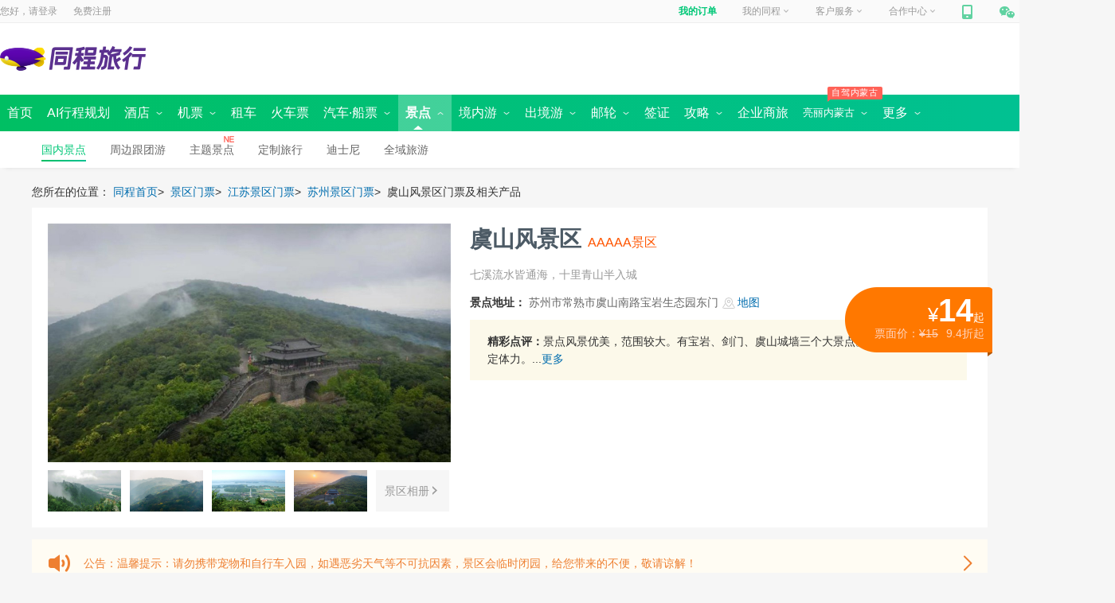

--- FILE ---
content_type: text/html; charset=utf-8
request_url: https://www.ly.com/scenery/BookSceneryTicket_18099.html
body_size: 21841
content:
<!DOCTYPE html >

<html >
    
<!-- 店铺信息 -->


<head>
    <meta http-equiv="Content-Type" content="text/html; charset=utf-8" />
    <meta name="author" content="同程旅行" />
    <meta name="copyright" content="同程网络科技股份有限公司" />
    
    <link rel="alternate" media="only screen and (max-width: 640px)" href="https://m.ly.com/scenery/scenerydetail_18099.html?refid=18024458">
   <meta name="mobile-agent" content="format=xhtml; url=https://m.ly.com/scenery/scenerydetail_18099.html?refid=18024458">
   <meta name="mobile-agent" content="format=html5; url=https://m.ly.com/scenery/scenerydetail_18099.html?refid=18024458">
   <meta name="mobile-agent" content="format=wml; url=https://m.ly.com/scenery/scenerydetail_18099.html?refid=18024458">
   <meta name="applicable-device" content="pc">
   <meta name="location" content="province=江苏;city=苏州">
    <title>虞山风景区门票预订_虞山风景区门票价格_虞山风景区门票多少钱【同程旅行】</title>
    <meta name='keywords' content='虞山风景区门票_虞山风景区门票多少钱_苏州_虞山风景区_虞山风景区' />
     <meta name='description' content='同程旅行网提供虞山风景区特价门票预订、虞山风景区门票查询服务。成功预订虞山风景区门票，游玩过后发表虞山风景区旅游评价还可获得现金红包，让您享受实实在在的优惠，同程网是您快乐出游的更好选择！' />
    <link rel="canonical" href="https://www.ly.com/scenery/BookSceneryTicket_18099.html" />
    <!--cnwidescreenjscss.leonid.stage.start.v20171109-->

<meta name="apple-itunes-app" content="app-id=475966832" />
<script type="text/javascript">
    var _tcopentime = new Date().getTime();    
    var _hmt = _hmt || [];
    (function () {
        var hm = document.createElement("script");
        hm.src = "//hm.baidu.com/hm.js?c6a93e2a75a5b1ef9fb5d4553a2226e5";
        var s = document.getElementsByTagName("script")[0];
        s.parentNode.insertBefore(hm, s);
    })();
</script>
<!-- <link rel="stylesheet" type="text/css" href="//css.40017.cn/cn/c/c/2016/common.0.1.6.css?v=20170608" media="screen" /> -->
<link rel="stylesheet" type="text/css" ver="20170719" href="//file.40017.cn/tcweb/pc/public/css/c/common.0.3.2.css?v=2023072403">

		
	<script type="text/javascript" src="//js.40017.cn/cn/min/??/cn/public/fish.1.5.1.js?v=2017120601,/cn/public/fc.1.1.7.js?v=20170808"></script>
	

<style>
    .login_top>span{
        background:url(https://file.40017.cn/appresource/image/updateUI/pc/tankuang-logo.png)
    }
</style>
<!--cnwidescreenjscss.leonid.end-->
    <link rel="stylesheet" type="text/css" href="//css.40017.cn/cn/min/??/cn/s/2022/pc/sfinal.1.2.css?v=2022072601" media="screen"/>
    <script src="//js.40017.cn/cn/public/jquery/jquery.min.js"></script>
    <link href="//css.40017.cn/cn/min/??/cn/s/2017/pc/scenery/index/toolBar/sToolBar.1.0.css?v=201702151" rel="stylesheet" type="text/css" />
    <link href="//js.40017.cn/cn/min/??/cn/public/module/mScrollpane/0.1/mScrollpane.css?v=21532422" rel="stylesheet" type="text/css" />  


<script>(window.BOOMR_mq=window.BOOMR_mq||[]).push(["addVar",{"rua.upush":"false","rua.cpush":"true","rua.upre":"false","rua.cpre":"false","rua.uprl":"false","rua.cprl":"false","rua.cprf":"false","rua.trans":"SJ-c635ef54-c3e1-491e-a6e5-0da680c76217","rua.cook":"false","rua.ims":"false","rua.ufprl":"false","rua.cfprl":"false","rua.isuxp":"false","rua.texp":"norulematch","rua.ceh":"false","rua.ueh":"false","rua.ieh.st":"0"}]);</script>
                              <script>!function(e){var n="https://s.go-mpulse.net/boomerang/";if("False"=="True")e.BOOMR_config=e.BOOMR_config||{},e.BOOMR_config.PageParams=e.BOOMR_config.PageParams||{},e.BOOMR_config.PageParams.pci=!0,n="https://s2.go-mpulse.net/boomerang/";if(window.BOOMR_API_key="QPUDR-6YUV7-TTYP4-8BAJH-MJXXV",function(){function e(){if(!o){var e=document.createElement("script");e.id="boomr-scr-as",e.src=window.BOOMR.url,e.async=!0,i.parentNode.appendChild(e),o=!0}}function t(e){o=!0;var n,t,a,r,d=document,O=window;if(window.BOOMR.snippetMethod=e?"if":"i",t=function(e,n){var t=d.createElement("script");t.id=n||"boomr-if-as",t.src=window.BOOMR.url,BOOMR_lstart=(new Date).getTime(),e=e||d.body,e.appendChild(t)},!window.addEventListener&&window.attachEvent&&navigator.userAgent.match(/MSIE [67]\./))return window.BOOMR.snippetMethod="s",void t(i.parentNode,"boomr-async");a=document.createElement("IFRAME"),a.src="about:blank",a.title="",a.role="presentation",a.loading="eager",r=(a.frameElement||a).style,r.width=0,r.height=0,r.border=0,r.display="none",i.parentNode.appendChild(a);try{O=a.contentWindow,d=O.document.open()}catch(_){n=document.domain,a.src="javascript:var d=document.open();d.domain='"+n+"';void(0);",O=a.contentWindow,d=O.document.open()}if(n)d._boomrl=function(){this.domain=n,t()},d.write("<bo"+"dy onload='document._boomrl();'>");else if(O._boomrl=function(){t()},O.addEventListener)O.addEventListener("load",O._boomrl,!1);else if(O.attachEvent)O.attachEvent("onload",O._boomrl);d.close()}function a(e){window.BOOMR_onload=e&&e.timeStamp||(new Date).getTime()}if(!window.BOOMR||!window.BOOMR.version&&!window.BOOMR.snippetExecuted){window.BOOMR=window.BOOMR||{},window.BOOMR.snippetStart=(new Date).getTime(),window.BOOMR.snippetExecuted=!0,window.BOOMR.snippetVersion=12,window.BOOMR.url=n+"QPUDR-6YUV7-TTYP4-8BAJH-MJXXV";var i=document.currentScript||document.getElementsByTagName("script")[0],o=!1,r=document.createElement("link");if(r.relList&&"function"==typeof r.relList.supports&&r.relList.supports("preload")&&"as"in r)window.BOOMR.snippetMethod="p",r.href=window.BOOMR.url,r.rel="preload",r.as="script",r.addEventListener("load",e),r.addEventListener("error",function(){t(!0)}),setTimeout(function(){if(!o)t(!0)},3e3),BOOMR_lstart=(new Date).getTime(),i.parentNode.appendChild(r);else t(!1);if(window.addEventListener)window.addEventListener("load",a,!1);else if(window.attachEvent)window.attachEvent("onload",a)}}(),"".length>0)if(e&&"performance"in e&&e.performance&&"function"==typeof e.performance.setResourceTimingBufferSize)e.performance.setResourceTimingBufferSize();!function(){if(BOOMR=e.BOOMR||{},BOOMR.plugins=BOOMR.plugins||{},!BOOMR.plugins.AK){var n="true"=="true"?1:0,t="",a="aoihkaqxeeles2lm3uia-f-ef0a5fe43-clientnsv4-s.akamaihd.net",i="false"=="true"?2:1,o={"ak.v":"39","ak.cp":"1499667","ak.ai":parseInt("947616",10),"ak.ol":"0","ak.cr":8,"ak.ipv":4,"ak.proto":"h2","ak.rid":"5aa2d70f","ak.r":43855,"ak.a2":n,"ak.m":"dscr","ak.n":"ff","ak.bpcip":"3.144.117.0","ak.cport":45384,"ak.gh":"23.33.23.211","ak.quicv":"","ak.tlsv":"tls1.3","ak.0rtt":"","ak.0rtt.ed":"","ak.csrc":"-","ak.acc":"","ak.t":"1768742160","ak.ak":"hOBiQwZUYzCg5VSAfCLimQ==3Jczn1XrVJlptzlbmzioAFxUjN9NS+kOJLXeApVjdinrTch/FUnoo1FrIeSqMgJ+Ktza/4X3Kad2jwI98+YypvmRrj2TfTucTyTBrmDjttIzy6fSqSqx4wmvEVTGcow8NngcYcwofmcvS6xKfTJtSKLlzLoAwbPnuQWDDzVLPeaDXGwxzqwerXqZ7uoaMLXCAmLlIxwkdQ+M8WTzf/ogP2mTrNPPVSVVhaZ0iNSYxYl69p4mRxpbrGoA1GvbFXeHkcOEAEhhoSrJ2TqR3/8lMsN7J/zZM6eG1w85geRW82eNBJ9V7kfddzcCPJaSBKC/PMeIXExM3DH/SfIAihQBSZ4ZOUEYXlhlA0gr9G3mhdDV1q5ILUreJ4EvfP4NA0jdfam93cMWpnb9IsYsOaAscaqkCllLw11hXYNdsT9ME3M=","ak.pv":"31","ak.dpoabenc":"","ak.tf":i};if(""!==t)o["ak.ruds"]=t;var r={i:!1,av:function(n){var t="http.initiator";if(n&&(!n[t]||"spa_hard"===n[t]))o["ak.feo"]=void 0!==e.aFeoApplied?1:0,BOOMR.addVar(o)},rv:function(){var e=["ak.bpcip","ak.cport","ak.cr","ak.csrc","ak.gh","ak.ipv","ak.m","ak.n","ak.ol","ak.proto","ak.quicv","ak.tlsv","ak.0rtt","ak.0rtt.ed","ak.r","ak.acc","ak.t","ak.tf"];BOOMR.removeVar(e)}};BOOMR.plugins.AK={akVars:o,akDNSPreFetchDomain:a,init:function(){if(!r.i){var e=BOOMR.subscribe;e("before_beacon",r.av,null,null),e("onbeacon",r.rv,null,null),r.i=!0}return this},is_complete:function(){return!0}}}}()}(window);</script></head>
<body>
    <script src="//file.40017.cn/shield/1.0.1/prod/sz/sd.js"></script>
	<script>
      var config = {
        appId: "scenery.com",
        actions: ['/scenery/AjaxHelper/SceneryPriceFrame.aspx'],
        zIndex: 1000,
        reloadOnExp: true,
        fetchMode: false
      }
      var __sd_ = sd(config)
    </script>
    <script type="text/javascript" src="//js.40017.cn/cn/min/??/cn/s/2019/common/wlurl.js?v=20100112"></script>
    <script type="text/javascript" src="//file.40017.cn/leonidbucket/tdjs/leonid-tq-jq-v3-min.js?v=20171009"></script>
    <script type="text/javascript" type="text/javascript" src="//js.40017.cn/cn/min/??/cn/s/2021/pc/scenery/qrcode.min.js?v=20201126"></script>
    <script type="text/javascript" type="text/javascript" src="//js.40017.cn/cn/min/??/cn/s/2021/pc/scenery/api/scenery_api.1.1.js?v=20191114128"></script>
    <input id="wptest" type="hidden" value="0||undefined"  />
    <input id="hf_isLastPage" type="hidden" value="1"  />
    <input id="hf_SceneryId" type="hidden" value="18099" name="hf_SceneryId" />
    <input id="txt_pageNumber" type="hidden" value="1" name="txt_pageNumber" />  
    <input id="hf_Month" type="hidden" name="hf_Month" value="0" />
    <input id="IsSelfScenery" type="hidden" value="1" />
    <input id="hf_SceneryName" type="hidden" name="hf_SceneryName" value="虞山风景区" />
    <input id="hf_CityId" type="hidden" name="hf_CityId" value="226" />
    <input id="hf_isShowAppThree" type="hidden" value="0" />
    <input id="hf_widthtype" type="hidden" value="1" />
    <input id="hf_isGrap" type="hidden" value="1" />
    <input id="hf_isYry" type="hidden" value="1" />
    <input id="hf_proId" type="hidden" value="16" />
    <input id="hf_attribute" type="hidden" value="0">
    <input id="hf_YpState" type="hidden"   value="1" /><!-- 有票显示-->
    <input id="hf_IsCanBook" type="hidden" value="1">
    <input type="hidden" value="16" id="hf_CookieProvinceId" name="hf_CookieProvinceId" />
    <input type="hidden" value="226" id="hf_CookieCityId" name="hf_CookieCityId" />
    <input type="hidden" value="226" id="cityIdByIp" name="cityIdByIp" />
    <input type="hidden" id="commonMonitor" value='{"channel":"scenery","page":"scenery-detail"}'/>
    <input type="hidden" value="18099" id="commonProId" />
    <input id="hf_VideoUrl" type="hidden" value="" />
    <input id="ceshi" type="hidden" value="false" />
    <input id="isStoreVal" type="hidden" value="false" />
    <input id="storeCodeList" type="hidden" value="[]" />
    <!--cnwidescreenhead.leonid.start.v20171109-->

<div style="display:none;" via="leonid" type="wide" ver="20170913" env="product" id="channel">scenery</div>
<div id="header">
    <div class='commonhead' style='display:block;'>        
        
        <span id="bulletin"></span>
        
        
<div id="topNavWrapper">
        <div id="topNavPanel">
        <div id="topLogin">
            <span>您好，请</span>
            <a class="login" rel="nofollow" href="https://passport.ly.com/" onclick="this.href = this.href + '?pageurl=' + encodeURIComponent(window.location);_tcTraObj._tcTrackEvent('pcIndex', 'txt', '/header','^locCid:^txt:登录^date:20170531^');">登录</a>
            <a class="register" rel="nofollow" href="https://passport.ly.com/register/index/" onclick="this.href = this.href + '?pageurl=' + encodeURIComponent(window.location.href);_tcTraObj._tcTrackEvent('pcIndex', 'txt', '/header','^locCid:^txt:注册^date:20170531^');">免费注册</a>
			<!-- 模板ID 58d0ea49c0121e575b298b17 -->
			<!-- 公共广告导航开始 -->
<!-- <a rel="nofollow" style=" margin:2px 0 0 0;height: 22px;" href="//www.ly.com/zt/321duobao" target="_blank">
    <img src="//pic4.40017.cn/index/slide/2017/03/21/16/JaikpA.gif"></a> -->
<!-- 公共广告导航结束 -->            
        </div>
        <ul id="topNav">
            <li id="topMyOrder"></li>
            <li id="topMyTc">
                <a href="//member.ly.com" onclick="_tcTraObj._tcTrackEvent('pcIndex', 'txt', '/header','^locCid:^txt:我的同程^date:20170531^');">我的同程<i></i></a>
            </li>
            <li id="servicePhone"></li>
            <li id="topJoinTc"></li>
            <li id="mobileTc">
                <a href="//shouji.17u.cn/" onclick="_tcTraObj._tcTrackEvent('pcIndex', 'txt', '/header','^locCid:^txt:手机同程^date:20170531^');"><em></em></a>
                <div>
                    <a href="//shouji.17u.cn/" onclick="_tcTraObj._tcTrackEvent('pcIndex', 'img', '/header','^locCid:^title:手机同程^date:20170531^');">
                        <div  style="width: 180px; height:235px; background: url(//file.40017.cn/appresource/image/updateUI/pc/home_bg_phone_popup.png) no-repeat;">
                            <img style="width: 100px; height:100px; position: relative; top: 60px; left: 43px;" src="//file.40017.cn/tcweb/pc/home/img/app_2023051201.png" />
                        </div>
                    </a>
                </div>
                <span></span>
            </li>
            <li id="weixinTc">
                <a href="javascript:void(0);"><em></em></a>
                <div></div>
                <span></span>
            </li>
        </ul>
    </div>
</div>
        
        <div id="headerWrapper" style="clear: both;">
    <div id="pageheader" class="clearfix">
        <div class="logo_style">
            <div class="logo" title="同程旅行">
                <a href="https://www.ly.com" target="_blank">
                    <img src="//file.40017.cn/appresource/image/updateUI/pc/home-top-logo.png?v=1">
                </a>
            </div>
            <div id="nowCity" style="display: none;">
                <a href="javascript:;">苏州<i></i></a>
            </div>
        </div>
        <div class="s_box_outer">
            <div class="pt__searchcon" id="pt__search_box" style="display:none;">
                <div>
                    <input id="pt__search_text" type="text" value="请输入目的地/景点/酒店等" attr-placeholder="请输入目的地/景点/酒店等" autocomplete="off" att-url="//so.ly.com/hot?q={0}" class="autofill_empty">
                    <button id="pt__search_btn" class="pt__search_btn" type="submit">搜  索</button>
                    <div class="pt__clear_float"></div>
                    <div class="pt__searchpop" style="display: none;">
                        <div class="pt__search_history none">
                            <div class="pt__history_tit">
                                <span>您最近在搜</span>
                                <i>清空记录</i>
                            </div>
                            <div class="pt__pop_city clearfix">
                            </div>
                        </div>
                        <!-- 热门搜索 -->
                        <div class="pt__searchpoptit">
                            <h3>热门搜索</h3>
                        </div>
                        <div class="pt__pop_city pt__pop_dlcity">
                        </div>
                    </div>
                    <div class="pt__search_hotlist">                    
                        <div class="spenl">                      
                                        
                        </div>
                        <i class="clearfix"></i>
                    </div>
                </div>
                <div class="pt__clear_float"></div>
            </div>

            <div style="float: right">
                <div id="portal-block-458323964876" class="udiyblock" type="AdModel">
                    <div class="rightpic commonheader">
                       
                    </div>
                </div>
            </div>
        </div>
    </div>
</div>
        
        
        
        
<div id="menuNavOuter">
    <div id="menuNavWrapper">
        <div id="menuNavPanel">
            <ul id="menuNav">
                <li  date-type="2000">
                    <a href="https://www.ly.com/"><b>首页</b></a>
                </li>
                <li  date-type="2025">
                    <a href="https://www.ly.com/public/deeptrip"><b>AI行程规划</b></a>
                </li>
                <li  date-type="2001">
                    <a href="https://www.ly.com/hotel/"><b>酒店</b>&nbsp;<i class="icon01"></i><i class="icon02" style="display: none"></i></a>
                    <div class="submenu-nav ">
                        <span>
                            <a class="hotel-submenu1" href="https://www.ly.com/hotel/">国内酒店</a>
                            <a date-type="2024" href="https://www.ly.com/international">海外酒店</a>
<!--                             <a href="https://www.ly.com/homeinn/">
                                <em><i>HOT</i></em>
                                民宿客栈
                                <img src="//pic5.40017.cn/01/001/6e/1a/rBLkBVk4tzaANgJIAAAFAEOk3cw261.gif">
                            </a> -->
<!--                             <a href="http://ghotel.ly.com/Index/specialADRegion">港澳台酒店</a>   -->
<!--                             <a href="https://www.ly.com/hotel/liansuo/" rel="nofollow">品牌汇</a> -->
                       </span>
                    </div>
                </li>
                <li  date-type="2002">
                    <a href="https://www.ly.com/flights/home"><b>机票</b>&nbsp;<i class="icon01"></i><i class="icon02" style="display: none"></i></a>
                    <div class="submenu-nav">
                        <a class="flight-submenu1" href="https://www.ly.com/flights/home">国内机票</a>
                        <a date-type="2012" href="https://www.ly.com/iflight/">国际 · 港澳机票</a>
                        <a date-type=""  target="_blank" href="//tmc.ly.com/login">同程商旅</a>
                    </div>
                </li>
                <li  date-type="2026">
                    <a href="https://www.ly.com/public/zuche"><b>租车</b></a>
                </li>
                <li  date-type="2016">                    
                    <a href="https://www.ly.com/mergeTrain/huochepiao"><b>火车票</b></a>
                </li>
                <li  date-type="2021"><a href="https://bus.ly.com/"><b>汽车·船票</b>&nbsp;<i class="icon01"></i><i class="icon02" style="display: none"></i></a>
                <div class="submenu-nav">
                     	<span>
                            <a class="bus-submenu1" href="https://bus.ly.com/" style="margin-left:230px;">汽车票首页</a>
<!--                         	<a class="bus-submenu1" href="//bus.ly.com/act/buscharter/index">团队包车</a> -->
                            <a class="bus-submenu1" href="//ship.ly.com/">船票<img src="//pic5.40017.cn/01/001/6e/1a/rBLkBVk4tzaANgJIAAAFAEOk3cw261.gif"></a>
                    	</span>
                    </div>
                </li>     
                <li class='current open' date-type="2003">      
                    
                    <a href="https://www.ly.com/scenery/"><b>景点</b>&nbsp;<i class="icon01"></i><i class="icon02" style="display: none"></i></a>
                    <div class="submenu-nav">
                        <span>
                            <a class="scenery-submenu1" href="https://www.ly.com/scenery/">国内景点</a>                            
                            <a href="//www.ly.com/bustour/" rel="nofollow">周边跟团游</a>
                            
                           	<a href="https://www.ly.com/scenery/classifyindex.html" rel="nofollow" >
                                主题景点
                                <img src="//pic5.40017.cn/01/001/6e/1a/rBLkBVk4tzaANgJIAAAFAEOk3cw261.gif">
                            </a>                        
<!--                              <a href="https://www.ly.com/activity/" rel="nofollow">景点活动</a> -->
                        	<a href="https://www.ly.com/tailor/" rel="nofollow">定制旅行</a>
                        	<a href="https://www.ly.com/scenery/BookSceneryTicket_228379.html" rel="nofollow">迪士尼</a>
                            <a href="https://www.ly.com/PreferredDestinations">全域旅游</a>                                                   
                        </span>
                    </div>
                </li>                
<!--                 <li  date-type="2014">  -->
<!--                      <a href="//www.ly.com/bustour/" style="padding-left:5px; padding-right:5px"><b>周边跟团</b>&nbsp;</a> -->
<!--                 </li> -->
                <li  date-type="2011">                       
                    <a href="https://gny.ly.com/"><b>境内游</b>&nbsp;<i class="icon01"></i><i class="icon02" style="display: none"></i></a>
                    <div class="submenu-nav">
                        <a class="guonei-submenu1" href="https://gny.ly.com/">境内游首页</a>
<!--                         <a href="https://gny.ly.com/temai/">境内游特卖</a> -->
<!--                         <a href="//www.ly.com/tailor/">定制旅行</a> -->
<!--                         <a href="https://gny.ly.com/TcSpecialLine/index?refid=154358435">同程专线</a> -->
                    </div>
                </li>
                <li  date-type="2006">                    
                    <a href="https://www.ly.com/dujia/"><b>出境游</b>&nbsp;<i class="icon01"></i><i class="icon02" style="display: none"></i></a>
                    <div class="submenu-nav">
                        <span>
                            <a class="dujia-submenu1" href="https://www.ly.com/dujia/">出境首页</a>
<!--                             <a href="https://www.ly.com/dujia/group/" id="group" mname="group">跟团游</a> -->
<!--                             <a href="https://www.ly.com/dujia/freetour/" id="freetour" mname="freetour">自由行</a>                             -->
                            <a href="https://www.ly.com/visa" id="visa" mname="visa">签证</a>
<!--                             <a href="//www.ly.com/global/wifi" >全球WiFi</a> -->
<!--                             <a date-type="2027" href="//www.ly.com/global/" >当地玩乐</a> -->
<!--                             <a href="//www.ly.com/global/scenery" >海外·港澳台门票</a>   -->
                            <a href="https://www.ly.com/tailor/" rel="nofollow">出境定制</a>
                        </span>
                    </div>
                </li>
                <li  date-type="2007">
<!--                     <p><em style="margin-left:-10px"><i>同程包船</i></em></p> -->
                    <a href="https://www.ly.com/youlun/"><b>邮轮</b>&nbsp;<i class="icon01"></i><i class="icon02" style="display: none"></i></a>
                    <div class="submenu-nav">
                        <span>
                            <a class="youlun-submenu1" href="https://www.ly.com/youlun/">邮轮首页</a>
                            <a href="https://www.ly.com/youlun/zhuanti/tuandui/?lid=431">团队定制</a>
<!--                             <a href="https://www.ly.com/youlun/yuanyang/" mname="yuanyang" rel="nofollow">海外航线</a>                             -->
                            <a href="https://www.ly.com/youlun/guonei/" mname="youlun/guonei">国内航线</a>
<!--                             <a href="https://www.ly.com/youlun/Antarctic/" rel="nofollow">圆梦南北极</a>                                                        
                            <a href="https://www.ly.com/youlun/dreamcruises/">星梦邮轮</a> -->
                        </span>
                    </div>
                </li>
                <li  date-type="2008">                    
                    <a href="https://www.ly.com/visa"><b>签证</b></a></li>                                          
                <li  date-type="2000" style="display:none">
                    <a href="https://jr.ly.com/">分期游&nbsp;</a>
                </li>
                <li  date-type="2000" style="display:none">
                    <a href="https://www.ly.com/public/dingzhiyou"><b>定制游</b>&nbsp;<i class="icon01" style="display: none"></i><i class="icon02" style="display: none"></i></a>
                </li>
<!--                 <li  class="menujr " date-type="2029">
                    <a target="_blank"><b>金融</b>&nbsp;<i class="icon01"></i><i class="icon02" style="display: none"></i></a>
                    <div class="submenu-nav financialTab">
                        <a href="//www.LY.com/Card/">礼品卡</a>                        
                        <a href="//jr.ly.com/mkt-web/module/portal-web/baoli/ad" target="_blank">企业融资</a>
                        <a href="//www.ly.com/baoxian/">保险</a>
                        <a href="//jr.ly.com/mkt-web/module/portal-web/baitiao/ad" target="_blank">白条</a>                     
                    </div>
                </li> -->
                <li class="menugl " date-type="2022">                        
<!--                     <a href="https://www.ly.com/travels/"><b>攻略</b>&nbsp;<i class="icon01"></i><i class="icon02" style="display: none"></i></a> -->
                         <a href="https://www.ly.com/go/yanke/"><b>攻略</b>&nbsp;<i class="icon01"></i><i class="icon02" style="display: none"></i></a>

                    <div class="submenu-nav">
<!--                         <a href="https://www.ly.com/Travels/Travel/Index" rel="nofollow">
                            <em><i>领游币</i></em>
                            写游记
                        </a> -->
                        <a href="https://www.ly.com/travels/member/index.html" rel="nofollow">个人主页</a>
                        <a href="https://www.ly.com/go/yanke/">验客</a>
<!--                         <a href="https://www.ly.com/travels/">攻略游记</a>       -->
                    </div>
                </li>
                 <li    class="menublh" data-type="2000">
                    <a href="//tmc.ly.com/business-cooperation"><b>企业商旅</b></a>    
                </li>
                <li class="menublh " date-type="2000"> 
                 <p><em style="margin-left:-10px"><i>自驾内蒙古</i></em></p>
                    <a style="font-size:13px" href="//www.ly.com/scenery/zhuanti/neimenggushouyePC"><b>亮丽内蒙古</b>&nbsp;<i class="icon01"></i><i class="icon02" style="display: none"></i></a>              
                   <div class="submenu-nav">
                     <a href="//www.ly.com/scenery/zhuanti/zizaineimengguPC" >自在内蒙古</a>
                        <a href="//www.ly.com/scenery/zhuanti/2021neimengguPC" >黄河几字弯</a>
                         <a href="//www.ly.com/scenery/zhuanti/bainianneimengguPC" >百年星耀梦</a>
                        <a href="//www.ly.com/scenery/zhuanti/neimenggushouyePC " >亮丽内蒙古首页</a>
                    </div>             
<!--             <p><em style="margin-left:-10px"><i>狂欢节</i></em></p>
                    <a href="https://www.ly.com/ningxia"><b>全域宁夏</b>&nbsp;<i class="icon01"></i><i class="icon02" style="display: none"></i></a>              
               		<div class="submenu-nav">                        
                    	<a href="https://www.ly.com/ningxia/quanyupc" >365天玩转全域宁夏</a>
                        <a href="https://www.ly.com/ningxia/wuxianpc" >100种发现无限宁夏</a>
                        <a href="https://www.ly.com/ningxia/shenqipc" >10分钟领略神奇宁夏</a>
                        <a href="https://www.ly.com/ningxia" >全域宁夏首页</a>
                    </div>              -->
                </li>
                <li class="menujr" date-type="2029">
                    <a><b>更多</b>&nbsp;<i class="icon01"></i><i class="icon02" style="display: none"></i></a>
                    <div class="submenu-nav financialTab">
						<a href="//member.ly.com/GiftCard/Account">礼品卡</a>  
                        <a href="//www.tongchengbx.com/tcins/#/home">保险</a>
<!--                         <a href="//lydigi.com/data/tech/main/data-tech-home?env=prod">同程数科</a> -->
                    </div>
                </li>
            </ul>

        </div>
        <i id="submenuNavHoverBg">
            <div class="submenu-nav">

            </div>
        </i>
        <i id="submenuNavBg" style="display: block"></i>
    </div> 
</div>
        	
        
    </div>
</div>
<!--cnwidescreenhead.leonid.end-->
<div class="content" id="content">
    <!-- 幻灯广告 start -->
    <!-- 模板ID 57c395b6eb710abdd9732df5 -->
    

    <!-- 幻灯广告 end -->

    <!-- 面包屑导航 start  -->
    <div class="nav_box">
            <span>您所在的位置：</span>
            <a title="同程首页" href="/" target="_blank">同程首页</a>&gt;&nbsp;
            
                    <a target="_blank" href="/scenery/" title="景区门票">景区门票</a>&gt;&nbsp;
                    
                        <a target="_blank" href="/scenery/list_p16.html" title="江苏景区门票">江苏景区门票</a>&gt;&nbsp;
                    
                      <a target="_blank" href="/scenery/list_c226.html" title="苏州景区门票">苏州景区门票</a>&gt;&nbsp;
                    
                    虞山风景区门票及相关产品
                            
    </div>
    <!-- 面包屑导航 end  -->

    <div class="info_box_w clearfix">
        <!--图片 start-->
        <!-- 模板ID 57c39744eb710abdd9732e00 -->
        <div class="info_l">

            

            <div class="img_w">
                
                    <img nsrc="//pic5.40017.cn/i/ori/1k5ISgXLcWc.jpg" alt="虞山风景区门票" class="" />
                  
                  
              
            </div>
            <div class="img_slider clearfix">
                <div class="img_s_ul" id="img_s_ul">
                    <ul>
                        
                                <li pic_num = "1" class="img_s_w">
                                    <img bigsrc="//pic5.40017.cn/i/ori/1k5IThEgVLq_540x304_00.jpg" nsrc="//pic5.40017.cn/i/ori/1k5IThEgVLq_540x304_00.jpg" alt="虞山风景区门票">
                                </li>
                           
                                <li pic_num = "2" class="img_s_w">
                                    <img bigsrc="//pic5.40017.cn/i/ori/1k5IT3AyRzy_540x304_00.jpg" nsrc="//pic5.40017.cn/i/ori/1k5IT3AyRzy_540x304_00.jpg" alt="虞山风景区门票">
                                </li>
                           
                                <li pic_num = "3" class="img_s_w">
                                    <img bigsrc="//pic5.40017.cn/i/ori/1k5ISU2J5UA_540x304_00.jpg" nsrc="//pic5.40017.cn/i/ori/1k5ISU2J5UA_540x304_00.jpg" alt="虞山风景区门票">
                                </li>
                           
                                <li pic_num = "4" class="img_s_w">
                                    <img bigsrc="//pic5.40017.cn/i/ori/1k5ISJR9IXu_540x304_00.jpg" nsrc="//pic5.40017.cn/i/ori/1k5ISJR9IXu_540x304_00.jpg" alt="虞山风景区门票">
                                </li>
                           
                        <li class="last">
                            
                            <span>景区相册 <i></i></span>
                            
                        </li>
                    </ul>
                </div>
            </div>
        
</div>
        <!--图片 end-->
        
        <!--价格、点评、促销信息 start-->
        <!-- 模板ID 57c3978eeb710abdd9732e02 -->
        <div class="info_r">
    <div class="st-pop" id="st-pop">
        <s class="st-arr"><i></i></s>
        <div class="st-con">
        </div>
    </div>
    <h3 class="s_name">
    
    虞山风景区
    
            <span>AAAAA景区</span>
        
    </h3>
    <div class="s_des clearfix">
        
            <p class="des">七溪流水皆通海，十里青山半入城</p>
            <div class="label">
                  
            </div>
        
    </div>

    
            <p class="s_com s_address"><em>景点地址：</em>
            <span>苏州市常熟市虞山南路宝岩生态园东门
            
                <a class="markIcon" markid="traffic_route" href="javascript:;"><i></i>地图</a>
            
            </span></p> 
        

        
    
    <div class="s_comment">
        
        
                    <div class="s_comment_i"><em>精彩点评：</em>景点风景优美，范围较大。有宝岩、剑门、虞山城墙三个大景点。走雄鹰线需要一定体力。...<a markid="tour_comment" href="javascript:;">更多</a>
                    </div>
                        
    </div>

    <div class="s_com_more">
        
    </div>
    
            <div class="s_price">                   
                <div class="s_p_t"><span>&yen;<b>14</b></span>起</div>
                <span class="s_p_b">票面价：<s>&yen;15</s>
                
                    <i>9.4折起</i>
                                 
                </span>
            </div>
        
</div>
        <!--价格、点评、促销信息 end-->
    </div>
        
     <!--滚动提醒 start-->
     
            <div class="notice_box">
                <p>
                    <i></i>
                </p>
                <div class="box">
                    <ul class="clearfix oul">
                        <li><i>公告：</i><i>温馨提示：请勿携带宠物和自行车入园，如遇恶劣天气等不可抗因素，景区会临时闭园，给您带来的不便，敬请谅解！</i></li>
                    </ul>
                </div>
                <p>
                    <em class="Showmore"></em>
                </p>
            </div>
    
            <!-- 弹出模态框时，伴随的阴影部分区域，默认隐藏阴影区域 -->
            <div class="shade hide"></div>
            <!-- 弹出的模态框的内容，默认隐藏模态框区域 -->
            <div class="modal hide">
                <i class="closemodel"></i>
                <span class="title">公告</span>
                <div class="content_box">
                    <div class="scroll">
                        <p>温馨提示：请勿携带宠物和自行车入园，如遇恶劣天气等不可抗因素，景区会临时闭园，给您带来的不便，敬请谅解！</p>
                    </div>
                </div>
            </div>
        
    <!--滚动提醒 end-->
    
    
    <!--价格框 start-->
    <!-- 模板ID 57c397bdeb710abdd9732e03  includeId = DetailPriceList_201608 -->
    <div class="price_list_box" style="background:url(https://img1.40017.cn/cn/s/2020/pc/logo/scenery_api_bg.png?v=2);">
        <h2 class="price_list_title">请使用手机扫码购票，享优惠，更方便</h2>
        <div class="code_img_list">
            <img class="wechat_code" src="">
            <img class="huo_icon" src="https://img1.40017.cn/cn/s/2020/pc/logo/huo_icon.png">
            <div class="app_code" id="appDetailCodeImg" src="">
                <img class="app_code_logo" src="https://img1.40017.cn/cn/s/2020/pc/logo/logo.png?v=1" alt="">
            </div>
        </div>
    </div>
    <!--价格框 end-->
     
    <!--信息资源 start-->
    <div class="res_box_w">
        <div class="r_b_l">
            <!--导航 start-->
            <!-- 模板ID 57c3d648eb710abdd97330a7 -->
            
    <div class="r_tit">
        <div class="r_tit_i">
            <div class="nav_w clearfix">
                <div class="nav_i">
                    
                        <ul>
                            
                            	<li class="inf-at" id="book_note"><a href="javascript:;">预订须知</a></li>
                            
                            <li id="scenery_intro"><a href="javascript:;">景点简介</a></li>
                            <li id="tour_comment"><a href="javascript:;">游客点评</a><span></span></li>
                            
                                    <li id="traffic_route"><a href="javascript:;">交通指南</a></li>
                                    <!--<li id="nearby_view"><a href="javascript:;">周边酒店</a></li>-->
                                              
                        </ul>
                       <!-- <a class="order_btn" href="/scenery/SceneryTickets.aspx?sceneryid=18099">在线预订</a> -->
                    
                </div>
            </div>
        </div>
    </div>
            <!--导航 end-->

            <!--预订须知 start-->
            
                    <div class="res_box_i clearfix" id="book_note_con">
                        <div class="b_i_t clearfix">
                            <div class="b_i_t_l">
                                <em class="line_none"></em>
                                <i></i>
                                <em class="line"></em>
                            </div>
                            <div class="b_i_t_r">
                                <h2>预订须知</h2>
                            </div>
                        </div>
                        
                        
                        
                        <div class="b_i_m">
                            
                        </div>
                    </div>
               
            <!--预订须知 end--> 
        
            <!--景点简介 start-->
            <div class="res_box_i clearfix" id="scenery_intro_con">
                <div class="b_i_t clearfix">
                    <div class="b_i_t_l">
                        <em class="line"></em>
                        <i></i>
                        <em class="line"></em>
                    </div>
                    <div class="b_i_t_r">
                        
                        <h2>景点简介</h2>
                        
                    </div>
                </div>
                <div class="b_i_m clearfix">
                    <!-- 模板ID 57c3ea16eb710abdd973316d -->
                    
        <div class="inf-f-con" oncontextmenu="return false" onselectstart ="return false">
            
                <div class="intro-info">
                
                    <h4>湖光山色，天然氧吧</h4>
                
                <div class="intro-info-i">
                
                    <div class="info-img-w">
                        <img class="LAZYLOADIMG" orisrc="//pic5.40017.cn/02/001/50/9d/rBANDFtEMpOARxM4AAFqlN6u_yc535.jpg" alt="">
                        
                    </div>
                
                    <p class="intro-info-p">虞山国家森林公园位于风光绚丽的沙家浜畔、阳澄湖边，犹如一颗璀璨的绿色明珠，镶嵌在秀丽的江南水乡。其东南端伸入历史文化名城——江苏省常熟市，西南方与秀美的尚湖相依，湖光山色，相映生辉，素有“七溪流水皆通海，十里青山半入城”的美称。</p>
                
                </div>
                </div>
            
                <div class="intro-info">
                
                    <h4>虞山古城墙</h4>
                
                <div class="intro-info-i">
                
                    <div class="info-img-w">
                        <img class="LAZYLOADIMG" orisrc="//pic5.40017.cn/02/000/51/28/rBLkCVtEMo-AHyzzAAGRhUGFGnE032.jpg" alt="">
                        
                    </div>
                
                    <p class="intro-info-p">虞山城墙始建于距今1380多年的唐代武德年间，原为土城，“西城楼阁”位于古城西门之内，与城垣和阜城门毗邻，将修缮地藏殿、五岳楼，恢复大石山房，结合山道构成景观系列，早在明清时代就已是名闻遐迩的“虞山十八景”之一了；辛峰亭和虞山门城楼则组成了新虞山十八景之一的“辛峰城楼”；镇海台广场展示了部分城墙残迹、遗址和雕塑景观，用以展现城墙的文化内涵。</p>
                
                </div>
                </div>
            
                <div class="intro-info">
                
                    <h4>虞山宝岩生态观光园</h4>
                
                <div class="intro-info-i">
                
                    <div class="info-img-w">
                        <img class="LAZYLOADIMG" orisrc="//pic5.40017.cn/01/001/51/21/rBLkBVtEMo-AOlRvAAEbKvtK8Y0908.jpg" alt="">
                        
                    </div>
                
                    <p class="intro-info-p">虞山宝岩生态观光园位于虞山南麓宝岩湾的苍山翠谷之中，占地1500亩，背依青山，面临尚湖，空气清新，环境幽美，森林景观绚丽壮观，是江苏虞山国家森林公园内一个森林景观较为丰富的自然生态园，也是AAAA级景区虞山—尚湖风景区的一个重要组成部分。</p>
                
                </div>
                </div>
            
                <div class="intro-info">
                
                    <h4>虞山兴福寺</h4>
                
                <div class="intro-info-i">
                
                    <div class="info-img-w">
                        <img class="LAZYLOADIMG" orisrc="//pic5.40017.cn/02/001/50/9d/rBANDFtEMpOARxM4AAFqlN6u_yc535.jpg" alt="">
                        
                    </div>
                
                    <p class="intro-info-p">寺庙始建于南齐，原是江南名寺，但屡经兴废，80年代重建。寺又称“破山寺”，相传唐代贞观年间，虞山出现一条白龙，变化为白胡子老翁，常到兴福寺听高僧讲经。白龙现形，高僧见了感到恐惧，连忙口诵咒语，召来揭谛神，揭谛神化作一条黑龙与白龙相斗，白龙不能胜，冲山而去，寺前山坡为之破裂，故称“破山”。 寺内有藏经楼、观音殿，天王殿、禅堂等建筑，重塑大殿三世佛、十八罗汉，是常熟著名的寺院及游览胜地。</p>
                
                </div>
                </div>
            
                <div class="intro-info">
                
                    <h4>虞山剑门</h4>
                
                <div class="intro-info-i">
                
                    <div class="info-img-w">
                        <img class="LAZYLOADIMG" orisrc="//pic5.40017.cn/01/001/51/21/rBLkBVtEMpOAAcbvAAF_-g5b6hI697.jpg" alt="">
                        
                    </div>
                
                    <p class="intro-info-p">登上剑门放眼南望，尚湖如镜，河湖交叉，阡陌为虞山石景佳绝处。纵横，一派秀丽的江南水乡田园风光。崖上石壁裂成两半，相传是吴王夫差试剑之处。进入剑门，石壁间有一山洞，穿洞而上，可达巅，顶上有大块奇石，名“三沓石”，上部象船，中部如瓮，下部似几，半露崖外，欲坠不坠。</p>
                
                </div>
                </div>
            
                <div class="intro-info">
                
                    <h4>破龙涧</h4>
                
                <div class="intro-info-i">
                
                    <div class="info-img-w">
                        <img class="LAZYLOADIMG" orisrc="//pic5.40017.cn/01/001/50/ac/rBANC1tEMpOAXFSjAAHAxeWA570623.jpg" alt="">
                        
                    </div>
                
                    <p class="intro-info-p">破龙涧，又称“斗龙涧”、“降龙古涧”，在常熟兴福寺正山门前，涧内山石都呈赭色，相传因龙斗山崩而成涧。涧之上部有“罗汉桥”，桥面是十余吨重的整块巨石，传说为罗汉所架。桥下山石兀立，其中的一块形如蟾蜍，足有百吨重，俗称“蟾石”。大雨后游桥畔，可观瀑布，听流泉。</p>
                
                </div>
                </div>
            
        </div>
    
                 </div>
             </div>
            <!--景点简介 end-->
            <!--游客点评 start-->
                <div class="res_box_i clearfix" id="tour_comment_con">
                    <div class="b_i_t clearfix">
                        <div class="b_i_t_l">
                            <em class="line"></em>
                            <i></i>
                            <em class="line"></em>
                        </div>
                        <div class="b_i_t_r">
                            <h2>游客点评</h2>
                        </div>
                    </div>

                    <div class="b_i_m clearfix">

                        <div class="inf-c-des">
                            <div class="grade_box">
                                <div class="hpl_box">
                                    <div class="hpl_grade">
                                        <span>100<i>%</i></span>
                                        <p>满意度</p>
                                        <div class="txt">(好评+中评)/总评</div>
                                    </div>
                                    <div class="hpl"></div>
                                </div>
                                <div class="impress_box">
                                    <h5>游客印象</h5>
                                    <ul class="impress_ul">

                                    </ul>
                                </div>
                            </div>
                            <div class="dp_content" id="dp_content">
                                <div id="pageNum_title" class="pager">
                                    <div class="pageNum_show">共<span class="totalpage_show"></span>页</div>
                                    <div class="pageNum_page"></div>
                                </div>
                            </div>
                        </div>
                    </div>
                </div>
            <!--游客点评 end-->
            <!--交通指南 start-->
            <!-- 模板ID 57c3f8dbeb710abdd97331fa -->
              
            <div class="res_box_i clearfix" id="traffic_route_con">
                <div class="b_i_t clearfix">
                    <div class="b_i_t_l">
                        <em class="line"></em>
                        <i></i>
                        <em class="line"></em>
                    </div>
                    <div class="b_i_t_r">
                        <h2>交通指南</h2>
                    </div>
                </div>

                <div class="b_i_m clearfix">
                    <!-- <a id="mapControl" class="map_expand" href="javascript:;">展开&gt;</a> -->
                    <!--地图 start-->
                    <link rel="stylesheet" type="text/css" href="//css.40017.cn/cn/min/??/cn/s/2017/pc/scenery/map/s_final_map.1.1.css" media="screen"/>
                    <!-- 地图数据 -->
                    <input id="mapLng" type="hidden" name="mapLng" value="120.71614622" />
                    <input id="mapLat" type="hidden" name="mapLat" value="31.67202268" />
                    <input id="mapSId" type="hidden" name="mapSId" value="18099" />
                    <input id="mapTcPrice" type="hidden" name="mapTcPrice" value="14" />
                    <input id="mapSName" type="hidden" name="mapSName" value="虞山风景区" />
                    <input id="mapImgUrl" type="hidden" name="mapImgUrl" value="//pic5.40017.cn/i/ori/1k5ISgXLcWc.jpg" />
                    <input id="mapSAddr" type="hidden" name="mapSAddr" value="苏州市常熟市虞山南路宝岩生态园东门" />
                    <!-- 地图数据 end -->

                    <!-- <div class="tra_map">
                        <div id="MapHolder" >
                        </div>
                    </div> -->
                    <!-- 交通信息，停车场 start-->
                    <div class="tra_line"><ul class="tra_list">
                    
                                <li>
                                    
                                            <h5><span><i>公</i><s>公共交通</s></span></h5>
                                        
                                        <p>导航“宝岩生态观光园”，由宝岩景区东门进入，首先游玩宝岩生态园结束后在宝岩景区东门换公交128路上剑门风景区，游玩结束后在剑门售票处可以换乘118路公交车前往虞山城墙景区（可以在虞山门站下车）登上虞山门，沿石阶而下前往西城楼阁景点出园，坐125路公交车前往宝岩取车</p>
                                    
                                </li>
                            
                                <li>
                                    
                                            <h5><span><i>自</i><s>自驾线路</s></span></h5>
                                        
                                        <p>①上海方向：上海自驾车走204国道直达常熟或驾车走沪宁高速至苏州，然后走苏嘉杭高速至常熟开车直达景区。 <br>②南京方向：自驾从南京走沪宁高速至无锡东，从无锡驾车走锡沪路至常熟开车直达景区。</p>
                                    
                                </li>
                            
                            <li><h5><span><i>P</i><s>周边停车场</s></span></h5><ul class="park_list">
                                
                                    <li>
                                    
                                        <h6>虞山停车场</h6>
                                    
                                    <p>
                                    
                                        参考价：&yen;10/小时
                                    
                                        &nbsp;&nbsp;&nbsp;库位：100<br/>
                                    
                                        地址：苏州市常熟市北门大街
                                    
                                    </p>
                                    
                                    </li>
                                
                            </ul></li>
                        
                    </ul></div><p class="refer_info">以上信息仅供参考</p>
                    <!-- 交通信息，停车场 end-->
                    <!-- 地图信息侧栏 -->

                    <!-- 地图信息侧栏 -->
                    <div id="mapPanel" style="display: none">
                    <div id="mapSearchBox" class="map_search">
                        <div class="search_ipt">
                            <dl id="startDl">
                                <dt>起点：</dt>
                                <dd><input class="mark_ipt" type="text" value=""></dd>
                            </dl>
                            <dl id="endDl">
                                <dt>终点：</dt>
                                <dd><span class="mark_txt">虞山风景区</span></dd>
                            </dl>
                            <dl>
                                <dt>&nbsp;</dt>
                                <dd><a href="javascript:;" class="search_bus"></a><a href="javascript:;" class="search_car"></a></dd>
                            </dl>
                            <!-- 地图导航二维码 begin-->
                            <div id="map-app">
                                <p class="sum">手机导航更方便，更精准<p/>
                                <div class="down-i"><img src="//img1.40017.cn/cn/s/2016/pc/scenery/map/down-btn.png" alt=""></div>
                                <div class="ewm-i"><img src="//img1.40017.cn/cn/s/2016/pc/scenery/map/ewm_icon.png" alt=""></div>
                            </div>
                            <div id="app-info">
                                <h3>手机APP导航更精准</h3>
                                <div class="ewm">
                                    <img src="https://www.ly.com/scenery/AjaxHelper/ValidPic.aspx?action=PRICECODE&amp;sid=18099&amp;itype=12&amp;pcrefId=215909561&amp;pctype=15" alt="">
                                    <p>手机导航跟便捷，更精准！快速找到停车场、卫生间、售票处。</p>
                                </div>
                                <div class="mp">
                                    <img src="//img1.40017.cn/cn/s/2016/pc/scenery/map/hover-map.png" alt="">
                                </div>
                            </div>
                            <!-- 地图导航二维码 end-->
                        </div>
                        <a href="javascript:;" class="exchange_btn" id="exchangeBtn"></a>
                    </div>
                    <div class="result_info" id="resultInfo">
                        <div class="line">
                            <div class="line_search">
                                <!--地图-3到达与离开_2公交查询start-->
                                <div style="display:none" class="search_taxi">
                                    <ul>
                                        <li class="re_sec">查询结果</li>
                                        <li class="taxi">
                                            <img align="absmiddle" alt="出租车" src="//tp1.znimg.com/v5/map/2/img/bank.gif" class="icon note">打车费用:
                                        </li>
                                    </ul>
                                </div>
                                <div style="display:none" class="dir_line">
                                    <div>
                                        <ol></ol>
                                    </div>
                                </div>
                                <div style="display:none" class="bus_way bus_way_cur2">
                                    <div class="drive">
                                        <ul class="bus_way_cur" style="display:none">
                                            <li class="root">
                                            </li>
                                        </ul><ul class="bus_way_cur"></ul>
                                    </div>
                                </div>
                                <div style="display:none" class="map_reset_select results">
                                    <div class="clearfloat"></div>
                                    <div id="reselectStart" class="rel_msg">
                                        <h4><img align="absmiddle" src="//img1.40017.cn/cn/s/map/2013/bank.gif">起点：北京未找到</h4>

                                    </div>
                                    <div class="clearfloat"></div>
                                    <div id="reselectEnd" class="finish">
                                        <h4><img align="absmiddle" src="//img1.40017.cn/cn/s/map/2013/bank.gif">终点：地铁站</h4>
                                    </div>
                                </div>
                            </div>
                        </div>
                        <div id="mapPanelBton" style="display:none">
                            查看：
                            <a href="javascript:;" class="setBack">返程</a>
                            <a href="javascript:;" class="taxi">自驾</a>
                        </div>
                    </div>
                </div>
                    <!-- 地图侧栏信息end -->
                </div>
            </div>
    
            <!--交通指南 end-->
            <!-- 模板ID 57c40065eb710abdd973324a -->
            <!--内链板块 start-->
<div class="chain_box">
    
    
    
    
      
            <div class="chain_line">
                <div class="line_tit">
                    <h3 >周边景点</h3>
                    
                        <a href="javascript:;" class="more"></a>
                    
                </div>
                <ul>
                    
                        <li><a href="/scenery/BookSceneryTicket_1367.html" target="_blank">苏州市天平山风景名胜区门票</a></li>
                    
                        <li><a href="/scenery/BookSceneryTicket_32558.html" target="_blank">拙政园门票</a></li>
                    
                        <li><a href="/scenery/BookSceneryTicket_1361.html" target="_blank">寒山寺门票</a></li>
                    
                        <li><a href="/scenery/BookSceneryTicket_1365.html" target="_blank">留园门票</a></li>
                    
                        <li><a href="/scenery/BookSceneryTicket_1369.html" target="_blank">尚湖风景区门票</a></li>
                    
                        <li><a href="/scenery/BookSceneryTicket_180686.html" target="_blank">虎丘山风景名胜区门票</a></li>
                    
                        <li><a href="/scenery/BookSceneryTicket_3227.html" target="_blank">甪直古镇门票</a></li>
                    
                        <li><a href="/scenery/BookSceneryTicket_642577.html" target="_blank">苏州乐园森林世界门票</a></li>
                    
                        <li><a href="/scenery/BookSceneryTicket_216168.html" target="_blank">苏州狮子林门票</a></li>
                    
                        <li><a href="/scenery/BookSceneryTicket_8245.html" target="_blank">苏州上方山国家森林公园门票</a></li>
                    
                        <li><a href="/scenery/BookSceneryTicket_3279.html" target="_blank">木渎古镇门票</a></li>
                    
                        <li><a href="/scenery/BookSceneryTicket_8186.html" target="_blank">穹窿山门票</a></li>
                    
                        <li><a href="/scenery/BookSceneryTicket_189435.html" target="_blank">大阳山国家森林公园植物园景区门票</a></li>
                    
                        <li><a href="/scenery/BookSceneryTicket_20718.html" target="_blank">山塘街（七里山塘）门票</a></li>
                    
                        <li><a href="/scenery/BookSceneryTicket_3440.html" target="_blank">周庄门票</a></li>
                    
                        <li><a href="/scenery/BookSceneryTicket_2971.html" target="_blank">西山林屋洞门票</a></li>
                    
                        <li><a href="/scenery/BookSceneryTicket_3352.html" target="_blank">同里古镇门票</a></li>
                    
                        <li><a href="/scenery/BookSceneryTicket_6042.html" target="_blank">网师园门票</a></li>
                    
                        <li><a href="/scenery/BookSceneryTicket_8260.html" target="_blank">西山明月湾古村落门票</a></li>
                    
                        <li><a href="/scenery/BookSceneryTicket_1387.html" target="_blank">沙家浜风景区门票</a></li>
                    
                        <li><a href="/scenery/BookSceneryTicket_665630.html" target="_blank">天池山风景区门票</a></li>
                    
                        <li><a href="/scenery/BookSceneryTicket_228781.html" target="_blank">香山景区门票</a></li>
                    
                        <li><a href="/scenery/BookSceneryTicket_18200.html" target="_blank">平江路历史街区门票</a></li>
                    
                        <li><a href="/scenery/BookSceneryTicket_26783.html" target="_blank">金鸡湖游船门票</a></li>
                    
                        <li><a href="/scenery/BookSceneryTicket_1368.html" target="_blank">盘门门票</a></li>
                    
                        <li><a href="/scenery/BookSceneryTicket_26806.html" target="_blank">旺山景区门票</a></li>
                    
                        <li><a href="/scenery/BookSceneryTicket_401055.html" target="_blank">苏州市上方山森林动物世界门票</a></li>
                    
                        <li><a href="/scenery/BookSceneryTicket_6043.html" target="_blank">沧浪亭门票</a></li>
                    
                        <li><a href="/scenery/BookSceneryTicket_20936.html" target="_blank">昆山亭林园门票</a></li>
                    
                        <li><a href="/scenery/BookSceneryTicket_19240.html" target="_blank">重元寺门票</a></li>
                       
                </ul>
            </div>                     
          
      
      
            <div class="chain_line">
                <div class="line_tit">
                    <h3 >周边城市</h3>
                    
                </div>
                <ul>
                    
                        <li><a href="//www.ly.com/scenery/list_c221.html" target="_blank">常州旅游景点</a></li>
                    
                        <li><a href="//www.ly.com/scenery/list_c222.html" target="_blank">淮安旅游景点</a></li>
                    
                        <li><a href="//www.ly.com/scenery/list_c223.html" target="_blank">连云港旅游景点</a></li>
                    
                        <li><a href="//www.ly.com/scenery/list_c224.html" target="_blank">南京旅游景点</a></li>
                    
                        <li><a href="//www.ly.com/scenery/list_c225.html" target="_blank">南通旅游景点</a></li>
                    
                        <li><a href="//www.ly.com/scenery/list_c226.html" target="_blank">苏州旅游景点</a></li>
                    
                        <li><a href="//www.ly.com/scenery/list_c227.html" target="_blank">宿迁旅游景点</a></li>
                    
                        <li><a href="//www.ly.com/scenery/list_c228.html" target="_blank">泰州旅游景点</a></li>
                    
                        <li><a href="//www.ly.com/scenery/list_c229.html" target="_blank">无锡旅游景点</a></li>
                    
                        <li><a href="//www.ly.com/scenery/list_c230.html" target="_blank">徐州旅游景点</a></li>
                    
                        <li><a href="//www.ly.com/scenery/list_c231.html" target="_blank">盐城旅游景点</a></li>
                    
                        <li><a href="//www.ly.com/scenery/list_c232.html" target="_blank">扬州旅游景点</a></li>
                    
                        <li><a href="//www.ly.com/scenery/list_c233.html" target="_blank">镇江旅游景点</a></li>
                       
                </ul>
            </div>                     
          
       
</div>
<!--内链板块 end-->
            </div>
            <div class="r_b_r">
                <div class="recom_con">
                <!-- 模板ID 57c40bd2eb710abdd97332bc -->
				

                  
                    <div class="recom_con_i con_near">
                        <h4>周边推荐</h4>
                        <ul>

                        </ul>
                    </div>
                
                <div class="recom_con_i con_like">
                   <h4>猜你喜欢</h4>
                      <div class="con_like_tab">
                              <span data-url="/scenery/AjaxHelper/AjaxCall.aspx?action=GETSCENERYLISTYKE&cityId=226&productId=3&sid=18099" class="s_btn" showlist="scenery"></span>
<!--                               <span data-url="/scenery/AjaxHelper/AjaxCall.aspx?action=GETSCENERYLISTYKE&cityId=226&productId=5" class="b_btn" showlist="bustour">酒+景</span>
                              <span data-url="/scenery/AjaxHelper/AjaxCall.aspx?action=GETSCENERYLISTYKE&cityId=226&productId=14" class="z_btn" showlist="zizhuyou">跟团</span> -->
                            
                       </div>
                              <ul class="scenery"></ul>
                              <ul class="bustour none"></ul>
                              <ul class="zizhuyou none"></ul>
                       </div>
                </div>
            </div>
        <div class="clear_float"></div>
    </div>
    <!--信息资源 end-->
    
    <!-- 价格说明 start -->
    <div class="price_description">
        <div class="title">价格说明</div>
        <p class="text">
            1.划线价格指商品或服务的门市价、服务提供商的指导价、零售价或该商品或服务曾经展示过的销售价等，并非原价；产品信息实时更新、市场价格波动等原因都可能导致价格与您预订时展示的价格不一致，该价格仅供您参考。<br/>
            2.未划线价格指商品或服务的实时标价，为在划线价基础上计算的优惠金额。具体成交价格根据商品或服务参与的活动，或会员使用优惠券等具体情况发生变动，最终以订单结算价格为准。<br/>
            3.此说明仅当出现价格比较时有效。若服务提供商单独对划线价格进行说明的，以服务提供商的说明为准。如有疑问，您可以在预订前联系客服进行咨询。
        </p>
    </div>
    <!-- 价格说明 end -->
    
<div class="popOutBox none" id="popOut">
        <div class="popCon photo-album">
            <div class="slider_pho_w" id="slider_pho_w">
                <div class="mSlider_photo">
                    <ul>
                    </ul>
                </div>
                <div id="pho_left"></div>
                <div id="pho_right"></div>
            </div>
            <div class="dp_detail_w">
                <div class="dp_detail clearfix">
                    <div class="detail_l">
                        <p class="pho_same">
                            图片均由网友上传
                        </p>
                    </div>
                    <div class="detail_r">
                        <span><i class="now">1</i>/<i class="tol">1</i></span>
                    </div>
                </div>
            </div>
            <a class="pho_close" href="javascript:;"></a>
        </div>
    </div>
</div>
<!-- 模板ID 573eda1544656b0d00f6f744 -->
<!--cnwidescreenfoot.leonid.start.v20171109-->

<div style="display:block;">
    <div id="footer">
        <!--反馈 start-->
        <div class="suggest_box" style="display:none;">
            <div>
                <p>请留下你对同程的意见或建议，感谢！</p> <a class="close_ico" href="javascript:;"></a>
                <div class="clearfix"></div>
                <p><span class="clearfix helptip">（如果有个人问题需要解决，请使用<a target="_blank" href="//www.ly.com/newhelp/MyAdvice.aspx">人工申诉</a>或拨打95711）</span></p>
                <div class="user_content">
                    <textarea name="advice_content" maxlength="200" id="advice_content"></textarea>
                    <span>还可输入 <em id="wordCount">200</em>个字！</span>
                </div>
                <div class="suggesterr none">
                    请填写您的意见再提交哈~
                </div>
                <p class="clearfix"><a id="submitSug" class="" href="javascript:void(0)">提 交</a></p>
            </div>
        </div>
        <div class="s_tip_box" style="display: none">
            <div class="s_tip_content">
                <a href="javascript:;"></a>
                <div class="tip_word">
                    <span></span>
                    <p id="WrapMess">感谢您的反馈，我们会努力做得更好！</p>
                    <a id="submitAdv" href="javascript:;" class="submit_close_ico">确 定</a>
                </div>
            </div>
        </div>
        <!--反馈 end-->
        <ul class="clearfix">
            <!-- 反馈 -->
            <li>
                <dl class="clearfix question_icon">
                    <dt></dt>
                    <dd>意见反馈</dd>
                </dl>
                <dl class="clearfix tel24">
                    <dt></dt>
                    <dd>
                    	<p>消费者服务</p>
    					<p>同程投诉受理电话：95711</p>
    					<p>同程投诉受理邮箱：tcfwfxbz@ly.com</p>
                    </dd>
                </dl>
            </li>
            <!-- 关于同程 -->
            <li>
                <ul class="tcAboat">
                    <li>
                        <h2>关于同程</h2>
                    </li>
                    <li>
                        <a target="_blank" title="同程简介" href="//www.ly.com/public/about17u/intro" rel="nofollow">同程简介</a>
                    </li>
                    <li>
                        <a target="_blank" title="可信网站" href="https://ss.knet.cn/verifyseal.dll?sn=e17101232050069132urt0000000&pa=111332" rel="nofollow">可信网站</a>
                    </li>
                    
					<!--<li><a target="_blank" title="法律声明" href="//www.ly.com/public/law.html" rel="nofollow">法律声明</a></li> -->
                    <li>
                        <a target="_blank" title="网站地图" href="//www.ly.com/public/CnSiteMap.aspx">网站地图</a>
                    </li>
                     <li class="bor_non">
                        <a target="_blank" title="旅游度假资质" href="//www.ly.com/public/subject/zizhi" rel="nofollow">旅游度假资质</a>
                    </li>
                    <li>
                        <a target="_blank" title="用户协议与隐私条款" href="//www.ly.com/public/Lawprotocols">用户协议与隐私条款</a>
                    </li>
                </ul>
            </li>
            <!-- 加盟 -->
            <li>
                <ul class="joinTc">
                    <li>
                        <h2>加盟合作</h2>
                    </li>
<!--                     <li>
                        <a target="_blank" title="门店加盟" href="//www.tclymd.com/partner/index" rel="nofollow">门店加盟</a>
                    </li> -->
                    <li>
                        <a target="_blank" title="合作加盟" href="//www.ly.com/public/subject" rel="nofollow">合作加盟</a>
                    </li>
                    <li>
                        <a target="_blank" title="商旅合作" href="//tmc.ly.com/business-cooperation" rel="nofollow">商旅合作</a>
                    </li>
                    <li>
                        <a target="_blank" title="网站联盟" href="//flights.ly.com/open/home" rel="nofollow">网站联盟
                        </a>
                    </li>
<!--                     <li>
                        <a target="_blank" title="友情链接" href="//www.ly.com/public/friendlylink.html" rel="nofollow">友情链接</a>
                    </li> -->
                    <li>
                        <a target="_blank" title="网站联盟" href="//flights.ly.com/open/home" rel="nofollow">机票合作
                        	<em style="color: #fff;background: #ff6257;padding: 0 3px;position: relative;margin-left: 10px;">
                                <i style="width: 0;height: 0;border-top: 4px solid transparent;border-right: 4px solid #ff6257;border-bottom: 4px solid transparent;position: absolute;left: -4px;bottom: 4px;"></i>推广赚佣金
                            </em>
                        </a>
                    </li>
                    <li><a target="_blank" title="旅游实体门店加盟" href="https://www.ly.com/dujia/pczt/join/promotion.html" rel="nofollow">旅游实体门店加盟</a></li>
                   
                </ul>
            </li>
            <!-- 联系我们 -->
            <li>
                <ul class="contactTc">
                    <li>
                        <h2>联系我们</h2>
                    </li>
                    <li class="contactTcLi">
                        <a target="_blank" title="联系我们" href="//www.ly.com/public/about17u/contactus" rel="nofollow">联系我们</a>
                    </li>
                    <li class="contactTcLi">
                        <a target="_blank" title="投诉建议" href="//www.ly.com/newhelp/MyAdvice.aspx" class="specialList" rel="nofollow">投诉建议</a>
                    </li>
                    <li class="contactTcLi">
                        <a target="_blank" title="诚聘英才" href="http://job.ly.com/" rel="nofollow">诚聘英才</a>
                    </li>
                </ul>
            </li>
            <!-- 旗下网站 -->
            <!-- <li>
                <ul class="tcWebSite">
                    <li>
                        <h2>同程旗下网站</h2>
                    </li>
                    <li>
                        <a target="_blank" class="tcWebCn" title="同程旅行 www.LY.com" href="//www.LY.com/" rel="nofollow"></a>
                    </li>
                    <li>
                        <a target="_blank" class="tcWebCom" title="一起游 WWW.17U.COM" href="http://www.17u.com/" rel="nofollow"></a>
                    </li>
                    <li>
                        <a target="_blank" class="tcWebNet" title="旅交汇 WWW.17U.NET" href="http://www.17u.net/" rel="nofollow"></a>
                    </li>
                </ul>
            </li> -->
            <li>
                <ul>
                    <li>
                        <h2>同程旅行app</h2>
                        <img src="//file.40017.cn/tcweb/pc/home/img/app_2023051201.png" style="" />
                    </li>
                    <span>手机预订更优惠</span>
                </ul>
            </li>
        </ul>
        <div id="contactUs" >
            
        </div>
        <div class="udiy" id="flink"></div>
    </div>
</div>
<input id="comsilderinfo" type="hidden" value='{"Url":"//www.ly.com/public/bailvhui","SmallPic":"//pic4.40017.cn/index/slide/2016/10/08/14/JrgEa5.jpg","BigPic":"//pic4.40017.cn/index/slide/2016/10/08/14/SXkgWn.jpg","QrPic":"//pic4.40017.cn/index/slide/2016/05/18/17/6JWpBe.png"}' />
<!--cnwidescreenjs.leonid.stage.start.v20171109-->


		<!--<script type="text/javascript" src="//js.40017.cn/cn/c/c/2016/common.0.4.8.js?v=20170719"></script>-->
    
	<!--<script type="text/javascript" ver="20170719" src="//js.40017.cn/cn/c/c/2016/common.0.4.9.js?v=20170719"></script>-->
	<script type="text/javascript" src="//file.40017.cn/tcweb/pc/public/js/common/common.0.7.7.js?v=20250507104700"></script>


<script src="//js.40017.cn/touch/hb/c/2/js/fedapm.umd.2.1.4.js?v=201812160211"></script>
<script type="text/javascript">
(function(){
    var monitorElem = document.getElementById('commonMonitor'),commonValue;
    if (monitorElem) {
        try {
            commonValue=JSON.parse(monitorElem.value);
            if(commonValue){
                fedApm.start({
                    project:commonValue['channel'],
                    pageName:commonValue['page'],
                    errStat:1,
                    resTimingStat: 0,
                    ajaxTiming: 1
                });
            }
        }
        catch (e){
        }


    }
})();
</script>
<!--cnwidescreenjs.leonid.stage.end.v20171109-->    
    <script type="text/javascript">      
        if (typeof serialid == "undefined") {
        	var serialid = '0';
    	}
        if (typeof pageview == "undefined") {
            var pageview = '/pc/景区详情页2016/';
            if (pageview == "/") { pageview += document.title; }
        }           
    </script>
	
    <script type="text/javascript">
        var _tcq = _tcq || [];
        var _timediff = -1;
        if (typeof _tcopentime != "undefined")
        { _timediff = new Date().getTime() - _tcopentime; }
        _tcq.push(['_serialid', serialid]);
        _tcq.push(['_vrcode', '10002-2003-0']);
        _tcq.push(['_refId', getRefid()]);
        _tcq.push(['_userId', getNmemberId()]);
        _tcq.push(['_openTime', _timediff]);
        _tcq.push(['_trackPageview', pageview]);
        _tcq.push(['_resId', getProId()]);
        _tcq.push(['_qdid', getQdid()]);
    </script>
    <script type='text/javascript' src="//vstlog.17u.cn/vst.ashx" charset="utf-8"></script>
	
    <!-- 模板ID 统计代码 -->
	

    
            
    
    
    
    
            
    <script type="text/javascript">
    <!--
    (function (d) {
        window.bd_cpro_rtid="P1c3Pjm";
        var s = d.createElement("script");s.type = "text/javascript";s.async = true;s.src = location.protocol + "//cpro.baidu.com/cpro/ui/rt.js";
        var s0 = d.getElementsByTagName("script")[0];s0.parentNode.insertBefore(s, s0);
    })(document);
    //-->
    </script>
    
<script src="//js.40017.cn/touch/hb/c/2/js/fedapm.umd.2.1.4.js?v=20180118008"></script>
<script type="text/javascript">
(function(){
    var monitorElem = document.getElementById('commonMonitor'),commonValue;
    if (monitorElem) {
        try {
            commonValue=JSON.parse(monitorElem.value);
            if(commonValue){
                fedApm.start({
                    project:commonValue['channel'],
                    pageName:commonValue['page'],
                    errStat:1,
                    resTimingStat: 0,
                    ajaxTiming: 1
                });
            }
        }
        catch (e){
        }


    }
})();
</script>
<!--cnwidescreenfoot.leonid.end-->
<div style="display:none;">Sence</div>   
<!--旅游推荐 -->
<!--侧边栏   start-->
<div id="jq_slider_wrap" class="J-common-silder">
    <div class="jq_unfold none"></div>
    <div class="jq_slider_inner none">
        <div class="jq_slider_cons">
            <div class="jq_slider_con jq_user_h">
                <h2> <i class="jq_back"></i>我的特权</h2>
                <div class="jq_privilege_c">
                    <div class="p_c_t">
                        <div class="p_c_t_l">
                            <span><i></i></span>
                        </div>
                        <div class="p_c_t_r">
                            <p class="name"></p>
                            <p class="level"></p>
                            <div>
                                <a href="//www.ly.com/zhuanti/yyjq-skip/" target="_blank">1元玩景点</a>
                                <a href="//www.ly.com/vip/rights/" target="_blank">签到游币</a>
                            </div>
                        </div>
                    </div>
                    <div class="p_c_m show">
                         <div class="p_c_m_uls">
                            <ul class="clearfix">
                                <li class="p_c_gw">
                                <a href="//www.ly.com/vip/rights/" target="_blank">
                                    <i></i>
                                    <p>专属旅游顾问</p>
                                    </a>
                                </li>
                                <li class="p_c_yz">
                                <a href="//www.ly.com/vip/rights/" target="_blank">
                                    <i></i>
                                    <p>同程驿站特权</p>
                                    </a>
                                </li>
                            </ul>
                            <ul class="clearfix">
                                <li class="p_c_dr">
                                    <a href="//www.ly.com/vip/rights/" target="_blank">
                                    <i></i>
                                    <p>出境达人补贴</p>
                                    </a>
                                </li>
                                <li class="p_c_ts">
                                <a href="//www.ly.com/vip/rights/" target="_blank">
                                    <i></i>
                                    <p>投诉优先处理</p>
                                    </a>
                                </li>
                            </ul>
                        </div>
                    </div>
                </div>
            </div>
            <div class="jq_slider_con jq_like_h">
                <h2> <i class="jq_back"></i>猜你喜欢</h2>
                <div class="jq_fav_c">
                    <div class="jq_ins_container">
                        <div class="jq_ins_shower">
                            <ul class="com">
                            <div class="spinner">
                                    <div class="bounce1"></div>
                                    <div class="bounce2"></div>
                                    <div class="bounce3"></div>
                                </div>
                              
                            </ul>
                        </div>
                    </div>
                    <div class="jq_ins_scroll">
                        <div class="jq_ins_scroll_bar"></div>
                    </div>
                </div>
            </div>
            <div class="jq_slider_con jq_hb_h">
                <h2> <i class="jq_back"></i>一元特权卡</h2>
                <div class="jq_hb_c">
                    <div class="hb_c_b">
                         <a class="tqBtn" target="_blank" href="//www.ly.com/scenery/SceneryOneTeQuanIndex.html?refid=42928833">了解特权卡</a>
                    </div>
                </div>
                <div class="hb_c_r none">
                    <div class="c_r_t s1 none">
                        <p>恭喜您已成功领取</p>
                        <p>以下面值红包~</p>
                        <ul class="clearfix">
                            <li class="tic">
                                <div>
                                    <span>5元</span>
                                </div>
                            </li>
                            <li class="puls">+</li>
                            <li class="tic">
                                <div>
                                    <span>10元</span>
                                </div>
                            </li>
                        </ul>
                    </div>
                    <div class="c_r_t s2 none">

                        <p>亲，您本次活动</p>
                        <p>期限内的红包已 领取过啦~</p>
                        <p>快去使用吧！</p>
                    </div>

                    <div class="c_r_t s3 none">
                        <p>亲，本次红包已领完~</p>
                    </div>

                    <div class="c_r_b">
                        <p>扫描二维码下载</p>
                        <p>同程客户端使用红包</p>
                        <div class="ewm">
                            <img src="//img1.40017.cn/cn/s/index/2015/ewm_small.png" alt=""/>
                        </div>
                        <a href="//www.ly.com/zhuanti/linghongbao/" target="_blank">更多红包，等你领取&gt;&gt;</a>
                    </div>
                </div>
            </div>
            <div class="jq_slider_con jq_act_h">
                <h2> <i class="jq_back"></i>精彩活动</h2>
                <div class="jq_act_c">
                    <div class="jq_ins_container">
                        <div class="jq_ins_shower">
                            <ul class="com">
                                <div class="spinner">
                                    <div class="bounce1"></div>
                                    <div class="bounce2"></div>
                                    <div class="bounce3"></div>
                                </div>
                            </ul>
                        </div>
                    </div>
                    <div class="jq_ins_scroll">
                        <div class="jq_ins_scroll_bar"></div>
                    </div>
                </div>
            </div>
            <div class="jq_slider_con jq_col_h">
                <h2> <i class="jq_back"></i>我的收藏</h2>
                <div class="jq_col_c">
                    
                    <ul class="com">
                        <div class="spinner">
                            <div class="bounce1"></div>
                            <div class="bounce2"></div>
                            <div class="bounce3"></div>
                        </div>
                    </ul>
                    <div class="more_w">
                        <a href="//member.ly.com/center/favorites" class="more" target="_blank"> 查看全部 </a>
                    </div>

                </div>

            </div>
        </div>
        <div class="jq_slider">
            <div class="jq_top">
            </div>
            <div class="jq_user">
                <span>我的同程<i></i></span>
                <div class="jq_line"></div>
            </div>
            <div class="jq_like none" is_ajax="false">
                <div class="jq_like_icon"></div>
                <p>猜<br/>你<br/>喜<br/>欢</p>
            </div>
            <ul class="jq_tab">
                <li class="jq_hb none">
                    <span>一元特权卡<i></i></span>
                </li>
                <li class="jq_act none" is_ajax="false">
                    <span>精彩活动<i></i></span>
                </li>
                <li class="jq_col" is_ajax="false">
                    <span>我的收藏<i></i></span>
                </li>
            </ul>
            <ul class="jq_btm">
                <li class="jq_btm_wechat">
                    <div class="wechat_box">
                    <img src="//img1.40017.cn/cn/s/2020/pc/logo/ecode_wx.png">
                    </div>
                </li>
                <li class="jq_btm_ewm">
                    <div class="ewm_w">
                    <div class="ewm">
                        <img src="/scenery/AjaxHelper/ValidPic.aspx?action=PRICECODE&itype=10&sid=18099&pctype=1&pcrefId=82194940" alt="" />
                    </div>
                    </div>
                </li>
                <li class="jq_btm_top none">
                    <span>返回顶部<i></i></span>
                </li>
                <li class="jq_btm_close">
                </li>
            </ul>
        </div>
    </div>
     <div class="to_top none">
     <span>返回顶部<i></i></span>
    </div>
</div>
<!-- 侧边栏   end-->
<input type="hidden" id="UDC" data-platform="PC" data-channel="大周边" data-page="景区终页"/>\n<script src="//js.40017.cn/touch/hb/c/webp/webpjs.min.js?v=2015101302"></script>
<script type="text/javascript"  src="//js.40017.cn/cn/min/??/cn/s/2016/pc/scenery/map/sFinal_map.0.6.js,/cn/public/module/lazyLoad/0.2/lazyLoad.js,/cn/s/2016/pc/scenery/index/toolBar/sToolBar.2.8.js?v=20154434661"></script>
<script src="//js.40017.cn/cn/min/??/cn/s/index/2015/toolbar/scroll_new.js?v=3214532"></script>
<script src="//js.40017.cn/cn/min/??/cn/s/2016/common/refid_spm_api.js?v=201610271640"></script>
<script type="text/javascript"  src="//js.40017.cn/cn/min/??/cn/s/2022/pc/sfinal.1.2.js?v=2022072604"></script>
<script type="text/javascript">
var _tcHotmapx = {pid : 453 , sp : 100 };
</script>
<script language="javascript" type="text/javascript">
        var _mai = _mai || [];
        _mai.push(['_userId', getMemberId()]); //会员ID 
        _mai.push(['_product', '2003']); //产品 
        _mai.push(['_sceneryId', '18099']); //SceneeryId 景区ID 
    _mai.push(['_cityid', '226']); //城市Id
    </script>    
<script language="javascript" type="text/javascript">
var testIds = ["130","145","146"];
(function () {
                            var ABScript = document.createElement('script');
                            ABScript.type = 'text/javascript';
                            ABScript.async = true;ABScript.src = '//js.40017.cn/cn/new_ui/public/tjcode/abTestRecord.0.0.5.js';
                            var s = document.getElementsByTagName('script')[0];s.parentNode.insertBefore(ABScript, s); })();
</script>

<!--
Start of DoubleClick Floodlight Tag: Please do not remove
Activity name of this tag: 详情页-PV
URL of the webpage where the tag is expected to be placed: http://www.ly.com/scenery/BookSceneryTicket_189791.html
This tag must be placed between the <body> and </body> tags, as close as possible to the opening tag.
Creation Date: 05/29/2016
-->
<script type="text/javascript">
var axel = Math.random() + "";
var a = axel * 10000000000000;
document.write('<iframe src="//5662193.fls.doubleclick.net/activityi;src=5662193;type=-zmfa0;cat=-pvwo0;ord=' + a + '?" width="1" height="1" frameborder="0" style="display:none"></iframe>');
</script>
<noscript>
<iframe src="//5662193.fls.doubleclick.net/activityi;src=5662193;type=-zmfa0;cat=-pvwo0;ord=1?" width="1" height="1" frameborder="0" style="display:none"></iframe>
</noscript>
<!-- End of DoubleClick Floodlight Tag: Please do not remove -->

<!--
Start of DoubleClick Floodlight Tag: Please do not remove
Activity name of this tag: 详情页-UV
URL of the webpage where the tag is expected to be placed: http://www.ly.com/scenery/BookSceneryTicket_189791.html
This tag must be placed between the <body> and </body> tags, as close as possible to the opening tag.
Creation Date: 05/29/2016
-->
<script type="text/javascript">
var axel = Math.random() + "";
var a = axel * 10000000000000;
document.write('<iframe src="//5662193.fls.doubleclick.net/activityi;src=5662193;type=-zmfa0;cat=-uvbp0;ord=1;num=' + a + '?" width="1" height="1" frameborder="0" style="display:none"></iframe>');
</script>
<noscript>
<iframe src="//5662193.fls.doubleclick.net/activityi;src=5662193;type=-zmfa0;cat=-uvbp0;ord=1;num=1?" width="1" height="1" frameborder="0" style="display:none"></iframe>
</noscript>
<!-- End of DoubleClick Floodlight Tag: Please do not remove -->
</body>
</html>

--- FILE ---
content_type: text/css;charset=utf-8
request_url: https://css.40017.cn/cn/min/??/cn/s/2022/pc/sfinal.1.2.css?v=2022072601
body_size: 7431
content:
a{color:#006dae}.mt5{margin-top:5px}.mt10{margin-top:10px}.mt15{margin-top:15px}.mt20{margin-top:20px}img{vertical-align:middle}.img_slider .btn,.s_com_more p,.s_com_more p i,.info_r .s_price,.b_i_t i,.markIcon i,.unfold font,.img_slider .img_s_ul li.last i{background:url(//img1.40017.cn/cn/s/2016/pc/scenery/final/z_detail_pub.png?v=1255)     no-repeat -1000px -1000px}.reason_ul li span{background:url("//img1.40017.cn/cn/s/final/2015/sFinal.1.2.png") no-repeat}body{background:#f6f6f6}#content{width:1200px;margin:10px auto 0;font-family:"Microsoft YaHei",Arial}.slide_main_top1{width:1200px;height:60px;overflow:hidden;background:url(//img1.40017.cn/cn/comm/images/cn/public/transparent_loading_v2.gif)     no-repeat scroll center center}.slide_main1{width:1200px;float:left;height:60px;overflow:hidden}.slide_main1 .linka{display:block;height:60px;width:1200px}.slide_main1 .linka img{display:block;width:1200px;height:60px}.nav_box{font-size:14px;color:#333;line-height:40px}.info_box_w{font-size:14px;background:#fff;padding:20px 0px 20px 20px}.info_l{float:left;margin-right:24px;position:relative}.tourgroup{position:absolute;top:0;left:0;z-index:2;width:178px;height:113px}.info_l .img_w{position:relative;margin-bottom:10px;width:506px;height:300px}.info_l .img_w img{width:506px;height:300px}.info_l .img_w video{width:506px;height:295px}.info_l .img_w .order_w{position:absolute;bottom:0;right:0;width:84px;text-align:center;height:41px;line-height:41px;background:rgba(0,0,0,0.6);color:#fff}.img_slider .img_s_ul{width:506px;height:52px;overflow:hidden;position:relative}.img_slider .img_s_ul ul{height:52px;width:506px}.img_slider .img_s_ul li{width:92px;height:52px;margin-right:11px;float:left;cursor:pointer}.img_slider .img_s_ul li.last{text-align:center;line-height:52px;margin-right:0px;color:#999;vertical-align:middle;background:#f6f6f6}.img_slider .img_s_ul li.last i{display:inline-block;width:10px;height:20px;vertical-align:middle;background-position:-134px -259px}.img_slider .img_s_ul li.last:hover{background:#ffd5a1;color:#fff}.img_slider .img_s_ul li.last:hover i{background-position:-98px -259px}.img_slider .img_s_ul li img{width:92px;height:52px}.info_r{width:650px;float:left;position:relative}.info_r .s_name{width:600px;margin-top:4px;font-size:28px;color:#4c5a65;font-weight:bold;line-height:32px}.info_r .s_name span{font-size:16px;color:#ff5704;font-weight:normal}.info_r .s_des{margin:4px 120px 15px 0;color:#999}.info_r .s_des .des,.info_r .s_des .label{float:left;padding-top:10px}.info_r .s_des .des{margin-right:20px}.info_r .s_des .label span{color:#eb5454;border:solid 1px #eb5454;border-radius:3px;font-size:12px;padding:0 5px;margin-right:5px;float:left;height:18px;line-height:18px}.info_r .s_com{margin-bottom:12px}.info_r .s_com em{font-weight:bold;color:#333;vertical-align:top}.info_r .s_com span{color:#666;display:inline-block;color:#666;width:390px}.info_r .open_time span i{background:url("//img1.40017.cn/cn/s/2016/pc/scenery/final/open_ico.png")     no-repeat center center;display:inline-block;width:16px;height:10px}.markIcon{white-space:nowrap;display:inline-block}.markIcon i{background-position:-190px 1px;padding:0 10px}.info_r .s_com span .s_tag{padding:2px 3px;font-size:12px;color:#fff;background:#50b400;margin-right:4px;border-radius:2px;cursor:pointer}.info_r .s_comment .s_comment_i{width:580px;padding:16px 22px;line-height:22px;background:#fcf9ea}.info_r .s_comment em{font-weight:bold;color:#333}.s_com_more{margin-top:30px}.s_com_more p{line-height:20px}.s_com_more p i{display:inline-block;width:20px;height:20px;vertical-align:middle;background-position:-190px -32px}.info_r .s_price{padding-right:10px;color:#fff;background-position:0 0;position:absolute;width:176px;height:90px;right:-6px;top:75px}.info_r .s_price{margin-top:4px;text-align:right}.info_r .s_price .s_p_b{color:#ffd4be}.s_p_t{padding-top:20px}.s_p_t span{font-size:24px}.s_p_t span b{font-weight:bold;font-size:40px}.s_p_b s{margin-right:6px;text-decoration:line-through}.notice_box{margin-top:15px;margin-bottom:15px;width:100%;height:60px;background-color:#FFFCF3;display:flex;align-items:center;position:relative;cursor:pointer}.notice_box p i{background-position:-188px -61px;display:inline-block;vertical-align:middle;margin-left:21px;width:28px;height:28px;background:url("https://file.40017.cn/img140017cnproduct/cn/s/2022/wl-mobile/detail/bulletin@2x.png") no-repeat;background-size:cover}.notice_box p{font-size:14px;color:#999;line-height:20px}.notice_box p a{color:#999}.notice_box .Showmore{width:24px;height:24px;background:url(https://file.40017.cn/img140017cnproduct/cn/s/2022/wl-mobile/detail/arrow@2x.png) no-repeat;background-size:cover;position:absolute;right:18px;top:18px;cursor:pointer}.box{width:1100px;height:20px;position:absolute;left:65px}.box ul li{width:95%;line-height:20px;white-space:nowrap;text-overflow:ellipsis;overflow:hidden;word-break:break-all;float:left;font-size:14px;font-weight:400;color:#EE7F31}.tics-ban{height:40px;background:#76818b;padding:5px 10px 0;z-index:3}.tics-ban li{width:124px;float:left;font-size:16px;color:#fff;line-height:40px;text-align:center;border-radius:5px 5px 0 0;cursor:pointer}.tics-ban li.tic-at{background:#fff;color:#4c5a65;font-weight:bold}.tic-set{border:1px solid #ddd;border-top:0;font-size:14px;background:#fff}.tic-set-top{width:1146px;overflow:hidden;padding:20px 20px 0 20px}.tst-1,.tst-2,.tst-3,.tst-4,.tst-5,.tst-6{float:left;padding-right:10px}.tic-set-top .tst-1,.tic-set-top .tst-2,.tic-set-top .tst-3,.tic-set-top .tst-4,.tic-set-top .tst-5,.tic-set-top .tst-6{color:#999;border-bottom:1px solid #ddd;padding-bottom:10px;font-size:14px}.tic-set-con li{padding:20px 0;margin:0 20px;width:1146px;overflow:hidden;color:#666;transition:all ease 0.2s;border-bottom:1px #ddd dashed}.tic-set-con li:last-child{border-bottom:0}.tic-set-con .tst-at{background:#fff9e5}.tic-set-con s{text-decoration:line-through}.tst-1{width:840px}.tst-2{width:115px}.tst-3{width:80px;font-size:12px}.tst-4{font-size:12px;width:80px;color:#f60}.tst-4 b{font-size:18px;font-weight:bold}.tst-5{width:170px}.tst-5 span{display:inline-block;background:0;border:1px #ffa63c solid;color:#f60;width:auto;padding:0 2px 0 0;border-radius:2px;font-family:"Microsoft Yahei";font-size:14px;height:16px;line-height:16px;white-space:nowrap;margin-right:3px}.tst-5 i{display:inline-block;background:#ffa63c;color:#fff;width:16px;height:16px;line-height:16px;text-align:center;margin-right:2px;font-size:14px;font-family:"Microsoft Yahei"}.tst-5 b{display:inline-block}.tst-6{width:70px}.tic-set-con{width:1186px;overflow:hidden}.tst-book{display:block;background:#ff7800;color:#fff;border-radius:2px;width:80px;height:28px;line-height:28px;text-align:center}.tst-book:hover{color:#fff;background:#f60}.res_box_w{margin-top:20px;width:1200px;position:relative}.r_b_l{background-color:#fff;border:1px solid #eee;float:left;width:955px;margin-right:20px}.r_tit{width:100%;height:45px;background-color:#fff;z-index:6}.r_tit_i{height:45px;background:#4c5a65}.r_tit.fixed{position:fixed;top:0px;left:0}.r_tit .nav_w{width:1200px;margin:0 auto}.r_tit .nav_i{width:960px}.r_tit ul li{width:115px;float:left;font-size:16px;color:#fff;padding:10px 0;text-align:center;cursor:pointer}#tour_comment{width:140px;position:relative}#tour_comment span{font-size:13px;width:70px;height:19px;line-height:16px;color:#fff;text-align:center;position:absolute;top:0px;right:-29px;background:url(//img1.40017.cn/cn/s/2016/pc/scenery/final/dp_ico.png?v=123466)     no-repeat}.r_tit ul li a{color:#fff;line-height:25px;border-right:1px solid #949ca3;display:block}.r_tit ul li.inf-at{background-color:#fff}.r_tit ul li.inf-at a{color:#333;border-right-color:#fff}.r_tit .order_btn{margin:6px 10px;width:120px;text-align:center;height:33px;line-height:33px;color:#fff;background-color:#ff7800;float:right;font-size:16px;border-radius:4px}.r_tit.fixed .order_btn{margin:0px 10px;width:120px;text-align:center;height:45px;line-height:45px;color:#fff;background-color:#ff7800;border-radius:0}.r_b_r{float:left;width:220px}.res_box_i{padding:0 20px}.b_i_t i{display:block;width:33px;height:33px}#book_note_con .b_i_t i{background-position:-255px 0px}.b_i_t h2{font-size:16px;color:#50b400;line-height:52px;border-bottom:1px dashed #ddd}.b_i_t_l{margin-right:10px;width:33px;float:left}.b_i_t_r{float:left}.b_i_t_l em.line_none{display:block;width:3px;height:10px;margin-left:15px;background-color:#fff}.b_i_t_l em.line{display:block;width:3px;height:10px;margin-left:15px;background-color:#eceff2}.b_i_t_r{float:left;width:872px}.b_i_m{margin-left:15px;border-left:3px solid #eceff2;padding-left:23px;padding-top:15px}#book_note_con .b_i_m img{max-width:670px}#scenery_intro_con .b_i_m img{max-width:800px}.res_con_box{width:100%;border:solid #eceff2;border-width:1px 0px 0px 1px}.res_con_box td{border:solid #eceff2;border-width:0px 1px 1px 0px}.res_con_box td.td_type1{text-align:center;width:148px;font-size:13px;color:#999;font-weight:bold}.res_con_box td.td_type2{padding:20px;color:#666}.res_con_box td.td_type2 .td_i_w{margin-bottom:8px}.res_con_box td.td_type2 .td_i_z{padding-left:16px;position:relative}.res_con_box td.td_type2 .td_i_z:before{content:"";width:5px;height:5px;background:#64a10a;position:absolute;top:8px;left:0px}.res_con_box td.td_type2 h4{font-size:13px;font-weight:bold;border-left:3px solid #64a10a;padding-left:12px;margin-bottom:8px;line-height:16px}.res_con_box td.td_type2 p{font-size:14px}#scenery_intro_con .b_i_t i{background-position:-256px -35px}.intro-info{margin-bottom:16px}.intro-info h4{border-left:3px solid #64a10a;padding-left:8px;font-size:16px;color:#666;line-height:18px;margin-bottom:16px}.intro-info-i{width:800px;margin:0 auto}.info-img-w{width:800px;height:475px;position:relative}.info-img-w img{width:800px;height:475px}.info-img-w p{position:absolute;bottom:20px;width:780px;padding:12px 10px;background:rgba(0,0,0,0.6);color:#fff;font-size:18px;filter:alpha(       opacity=100 finishopacity=50 style=1 startx=0,starty=0,finishx=600,finishy=0     )     progid:    DXImageTransform.Microsoft.gradient(       startcolorstr=black,endcolorstr=#fff,gradientType=1     );-ms-filter:alpha(       opacity=100 finishopacity=50 style=1 startx=0,starty=0,finishx=600,finishy=0     )     progid:    DXImageTransform.Microsoft.gradient(       startcolorstr=black,endcolorstr=#fff,gradientType=1     );background:-moz-linear-gradient(left,rgba(0,0,0,0.5),rgba(0,0,0,0));background:-webkit-gradient(     linear,left top,right top,from(rgba(0,0,0,0.5)),to(rgba(0,0,0,0))   );background:-o-linear-gradient(left,rgba(0,0,0,0.5),rgba(0,0,0,0))}.intro-info-p{font-size:14px;color:#666;margin:8px 0;line-height:24px}#tour_comment_con .b_i_t i{background-position:-256px -70px}.grade_box{margin:0px auto 20px;height:86px;overflow:hidden}.hpl_box{border-right:1px solid #f0f0f0;width:340px;float:left;padding-left:30px;margin-right:20px}.hpl_grade{padding:2px 15px 0 0;float:left;width:99px;text-align:center}.hpl_grade span,.grade_grade span{color:#f60;font-size:46px;display:block;height:46px;line-height:46px;text-align:center}.hpl_grade span{width:99px}.hpl_grade span i{font-style:normal;font-size:24px}.hpl_grade p,.grade_grade p{color:#333;font-size:12px}.hpl_grade .txt{color:#999}.hpl{width:210px;height:70px;float:left;margin-top:10px}.hpl span{color:#333;font-size:12px;height:16px;line-height:16px;margin-bottom:11px;display:block}.hpl b{display:inline-block;width:110px;height:10px;background-color:#f0f0f0;margin-right:6px}.hpl b i{display:block;width:20%;height:10px;background-color:#f60}.hpl span em{font-style:normal;color:#f60}.hpl .bad{margin-bottom:0}.impress_box{width:482px;float:left}.grade{float:left;overflow:hidden;border-right:1px solid #f0f0f0;padding-right:10px}.grade_line b{font-size:14px;color:#666}.grade b.orange{font-family:"Arial";font-size:40px;width:167px;float:left;clear:both;text-align:center;line-height:36px;color:#64a10a}.grade_detail{padding-right:10px}.grade_grade{float:left;padding-left:20px;width:82px;text-align:center}.grade_grade span{width:82px;white-space:nowrap}.grade_grade span i{font-size:18px;font-style:normal}.grade_all{float:left;width:190px;padding:13px 0}.grade_all span{font-size:12px;color:#666;margin:0 0 6px 20px;float:left}.grade_all .grade_two{margin-bottom:0}.grade_why{float:left;width:165px;font-size:12px;color:#666;padding-top:13px;position:relative;padding-left:10px}.grade_why .btn{display:inline-block;color:#ff7800;font-size:14px;height:26px;width:78px;border:1px solid #ddd;line-height:26px;text-align:center;border-radius:1px;margin-top:4px}.impress_box h5{font-size:12px;color:#333;margin-bottom:4px}.impress_ul li{font-size:12px;padding:1px 3px;border-radius:3px;float:left;border:1px solid #ff9b26;margin-right:5px;margin-bottom:5px}.impress_ul li.at{background:#ff9b26}.impress_ul li a{color:#f60}.impress_ul li.at a{color:#fff}.dp-sort{height:45px;background-color:#f7f7f7;border-top:1px solid #e5e5e5;overflow:hidden;margin:20px 20px 0}.dp-type{float:left;padding-left:10px}.dp-type-s{float:left;margin-right:20px;cursor:pointer;height:45px;line-height:45px;font-size:14px}.dp-value{float:right;height:45px;line-height:45px;padding-right:15px}.dp-v-s{float:left;margin-left:20px;cursor:pointer;color:#666;font-size:14px}.dp-v-at{color:#ff7800;cursor:default}.dp-type-s i{background:url(//img1.40017.cn/cn/s/final/2015/sFinal.1.2.png);background-position:-63px -22px;display:inline-block;width:18px;height:18px;vertical-align:middle}.dp-type-at i{background-position:-44px -22px}.info_list{color:#333;border-bottom:1px solid #e5e5e5;padding:30px 0;margin:0 20px}.DPICON{float:left}.lyicon1,.lyicon2,.lyicon3,.lyicon4,.lyicon6,.DPICON1,.DPICON2,.DPICON3{background:url("//img1.40017.cn/cn/s/2017/pc/scenery/final/dpicons.png")     no-repeat}.list_left{display:block;height:26px;line-height:26px}.list_left i{color:#999;font-size:14px;float:right}.list_left .tel{color:#999;font-size:14px;float:left}.DPICON1,.DPICON2,.DPICON3{padding-left:38px;height:24px;font-size:14px;color:#333;margin-right:20px;float:left}.DPICON1{background-position:-31px 0}.DPICON2{background-position:-31px -37px}.DPICON3{background-position:-31px -73px}.lyicon1,.lyicon3,.lyicon4,.lyicon6{padding-right:20px;background-position:120px -38px}.lyicon2{padding-right:20px;background-position:124px 7px}.uoriange{float:left;margin-left:20px;color:#999}.IPrelease0{display:none}.IPrelease{color:#999;margin-left:10px;float:left;height:14px;font-size:14px;text-align:right}.dp-c-name{font-size:14px}.dpImg .dp_main li{float:left;padding:5px}.dpImg .dp_main li img{height:90px;width:90px;cursor:pointer}.dpImg .dp_main li a{height:90px;width:90px;line-height:90px;text-align:center;font-size:14px;display:block;background:#f0f0f0;color:#a9a9a9}.dpImg .dp_main li:hover a{color:#50b400}.levelIcon1,.levelIcon2,.levelIcon3,.levelIcon4,.levelIcon5{display:inline-block;width:72px;height:15px}.levelIcon1{background:url("//img1.40017.cn/cn/new_ui/huiyuan/my_level_v11.gif")}.levelIcon2{background:url("//img1.40017.cn/cn/new_ui/huiyuan/my_level_v12.gif")}.levelIcon3{background:url("//img1.40017.cn/cn/new_ui/huiyuan/my_level_v13.gif")}.levelIcon4{background:url("//img1.40017.cn/cn/new_ui/huiyuan/my_level_v14.gif")}.levelIcon5{background:url("//img1.40017.cn/cn/new_ui/huiyuan/my_level_v15.gif")}.unfold{color:#50b400;float:right;display:inline-block}.unfold font{background-position:-14px -264px;width:12px;height:5px;display:inline-block;margin:0 0 2px 4px}.unfold font.close{background-position:-36px -264px}.useful{height:28px;padding-top:67px;overflow:hidden}.useful span{height:18px;line-height:18px;padding:0 9px;display:inline-block;margin:8px 10px 0 0;float:left}.useful .uoriange{color:#ff7800;border:1px solid #ff7800;border-radius:2px}.useful .ugreen{color:#50b400;border:1px solid #50b400}.useful i{color:#999;font-size:12px;display:inline-block;margin-top:10px;float:left}.useful i a{color:#999;font-size:12px}.tcreply{font-size:12px;color:#666;background-color:#eff3f7;line-height:20px;padding:5px 10px 5px 10px;position:relative;margin-top:12px}.tcreply b{display:block;position:absolute;left:10px;top:5px}.usebtn{display:inline-block;float:right;border:1px solid #ddd;padding:0 10px;font-size:14px;color:#666;height:26px;line-height:26px;border-radius:2px}.usebtn:hover{border:1px solid #f60}.usebtn:hover em{background:url(//img1.40017.cn/cn/s/yry/final/yrybookicon_hover.png?v=3345) -38px     0 !important}.usebtn em{background:url(//img1.40017.cn/cn/s/yry/final/yrybookicon.png?v=334)     no-repeat left top}.usebtn em{background-position:-38px 0;width:17px;height:18px;display:inline-block;margin:3px 5px 0 0;float:left}.dped .usebtn{border-color:#ff7800;color:#ff7800;cursor:text}.dped em{background:url(//img1.40017.cn/cn/s/yry/final/yrybookicon_hover.png?v=3345) -38px     0 !important}.pager{overflow:hidden;margin:0 20px 0}.pageNum_show{float:left;margin-top:10px}.pageNum_page{float:right;width:90%}.bag_page{float:right;margin-top:10px}.pageNum_page .current_page{width:41px;height:19px;border:solid 1px #ddd;text-align:center;line-height:19px;font-size:12px;font-family:"Arial";margin:0 3px 0 3px}#traffic_route_con .b_i_t i{background-position:-304px 0px}.inf-rec-con{width:890px}.recom-link{display:block;background:#f0f0f0;margin-bottom:10px;transition:all ease 0.2s;float:left;margin-right:10px}.recom-link img{width:212px;height:140px}.recom-link p{width:182px;color:#333;font-size:14px;margin:0 10px;height:20px;overflow:hidden;white-space:nowrap;transition:all ease 0.2s;overflow:hidden}.recom-link .inf-range{color:#999;padding-bottom:3px}.r-price{padding:5px 10px;width:192px;overflow:hidden}.r-p-n{float:left;color:#999;font-size:12px;line-height:34px}.r-p-n i{color:#f60;font-size:14px;font-family:arial,"宋体"}.r-p-n b{color:#f60;font-size:18px;font-weight:bold;font-family:arial,"宋体"}.r-p-bto{float:right;color:#fff;background:#ff7800;width:92px;height:28px;text-align:center;line-height:28px;border-radius:2px;transition:all ease 0.2s}#nearby_view_con .b_i_t i{background-position:-304px -35px}.recom_con{width:220px;margin:0 auto}.recom_t{display:block;margin-bottom:10px}.recom_con .recom_t img{width:220px;height:160px;vertical-align:top}.recom_con_i.con_near{margin-bottom:30px}.recom_con_i h4{font-size:15px;color:#fff;line-height:30px;padding-left:5px;margin-bottom:10px;background:#8a9caa}.recom_con_i h4 .z_change{float:right;border:1px solid #8ab923;font-size:12px;color:#8ab923;background:#fff;height:18px;line-height:18px;padding:0 5px;border-radius:4px;margin-top:11px}.recom_con_i li{margin-bottom:10px}.recom_con_i li a{display:block;width:220px;height:130px;overflow:hidden}.recom_con_i li img{width:220px;height:130px;-moz-transition:all 0.3s ease;-o-transition:all 0.3s ease;-webkit-transition:all 0.3s ease;transition:all 0.3s ease}.recom_con_i li:hover img{-moz-transform:scale3d(1.2,1.2,1);-ms-transform:scale3d(1.2,1.2,1);-webkit-transform:scale3d(1.2,1.2,1);transform:scale3d(1.2,1.2,1)}.recom_con_i li p{color:#666;font-size:14px;padding-top:5px;padding-bottom:5px}.con_like_tab:after{content:".";display:block;clear:both;line-height:0;height:0;visibility:hidden}.con_like_tab{margin-bottom:10px}.con_like_tab span{float:left;padding:0 10px;margin-left:20px;cursor:pointer}.con_like_tab .active{background-color:#8bb923;color:#fff;border-radius:5px}.re_detail{font-size:12px;color:#999;padding-bottom:6px;border-bottom:1px solid #eee;height:30px}.z_price{vertical-align:middle;display:inline-block}.z_price i{color:#fc6600}.z_price i b{font-size:18px;font-weight:bold}.re_detail .z_dis{float:right}.re_detail .z_btn{float:right;width:80px;text-align:center;height:22px;line-height:22px;background:#f60;color:#fff;border-radius:3px}#traffic_route_con{position:relative}#traffic_route_con .b_i_m{padding-top:0}.tra_map{margin-bottom:20px;height:500px}.tra_list li h5{margin:6px 0}.tra_list li span{border-radius:3px;font-size:13px;color:#ff9f2f;border:1px solid #ff9b26}.tra_list li span i{font-weight:bold;color:#fff;background:#ff9b26;padding:0 3px}.tra_list li span s{padding:0 3px}.tra_list li p{font-size:14px;color:#666;line-height:26px;word-break:break-all;margin-bottom:3px}.refer_info{margin-top:4px;color:#ff9b26;font-size:14px;margin-bottom:10px}.popCon{background-color:#000;width:916px;height:550px;position:relative}#pho_left,#pho_right{z-index:1000;background:url("//img1.40017.cn/cn/s/final/2015/dpPhoto.png") no-repeat}#pho_left{position:absolute;left:20px;top:50%;width:30px;height:50px;margin-top:-25px;background-position:-60px -54px;cursor:pointer}#pho_right{position:absolute;right:20px;top:50%;width:30px;height:50px;margin-top:-15px;background-position:-58px 2px;cursor:pointer}#pho_left:hover{background-position:1px -54px}#pho_right:hover{background-position:0 2px}.slider_pho_w{position:absolute;top:0;left:0;width:916px;height:550px}.mSlider_photo{position:absolute;top:0;left:0;width:916px;height:550px;overflow:hidden}.mSlider_photo ul li{width:916px;height:550px;overflow:hidden;text-align:center;position:relative;float:left}.mSlider_photo ul li img{height:550px}.dp_detail_w{position:absolute;left:0;bottom:0;height:70px;width:100%;background-color:#000;opacity:0.7;filter:alpha(opacity=70)}.dp_detail_w .dp_detail{color:#fff;padding:20px}.dp_detail_w .detail_l{float:left;width:810px}.dp_detail_w .detail_r{float:left;width:66px}.dp_detail_w .detail_l p{text-align:left;font-family:"Microsoft YaHei";height:15px;line-height:15px;overflow:hidden}.dp_detail_w .detail_r{font-size:18px}.dp_detail_w .detail_r>span{text-align:center;float:right;height:30px;width:66px;line-height:48px}.dp_detail_w .detail_r .now{color:#50b400}.pho_close{position:absolute;width:46px;height:46px;right:-46px;top:0;background:#38414c url("//img1.40017.cn/cn/s/final/2015/dpPhoto.png?v=1")     no-repeat -114px 12px;cursor:pointer}.dp_detail_w .detail_l p.pho_same{height:30px;line-height:30px;padding-left:30px;background:url("//img1.40017.cn/cn/s/final/2015/dpPhoto.png?v=1") no-repeat -116px -49px}.s-desc{color:#666;margin:10px;width:660px;height:20px;overflow:hidden}.intro_head{height:28px;line-height:28px;background:#f5f5f5;font-size:12px;font-weight:bold;padding-left:10px}.intro_head font{font-size:12px;color:#f60}.reason_ul{padding:10px;overflow:hidden}.reason_ul li{font-size:14px;text-align:left;overflow:hidden;padding:4px 0}.reason_ul li span{background-position:-173px 0;width:40px;color:#fff;height:18px;line-height:18px;font-size:12px;padding-left:5px;float:left;white-space:nowrap}.reason_ul li p{float:left;padding-left:10px;width:802px}.assess_div{overflow:hidden;padding:10px 0}.assess{overflow:hidden;padding:5px 10px 5px 30px;background:url(//img1.40017.cn/cn/new_ui/scenic/images/lastpage/lastpage_yh1.1.png?v=20120806010)     no-repeat 10px -672px}.assess dt{text-align:right;color:#999}.intro_information{overflow:hidden;padding:10px;width:800px}.inf-l .intro_information{width:880px}.intro_information dt{height:22px;background-position:left -578px;line-height:17px;_overflow:hidden;color:#f60}.intro_information dt span{font-weight:700;margin-right:10px;float:left;position:relative;height:16px;padding-left:10px;border-left:4px solid #ffa63c;color:#333}.intro_information dd{padding:5px 0 0 0;overflow:hidden}.intro_information dd p{padding-bottom:10px}.intro_information img{max-width:800px;display:block;margin:0 auto}.list_square li{overflow:hidden;text-align:left;list-style:square inside;color:#666;line-height:22px}.mosPout{background:url("//img1.40017.cn/cn/comm/images/cn/public/transparent_loading_v2.gif?v=20140417")     no-repeat center #fff;cursor:wait;overflow:hidden;width:450px;height:200px}#dp_tip{position:absolute;top:0;left:0;height:23px;line-height:24px;width:44px;border:1px solid #ff7800;color:#ff7800;font-weight:bold;text-align:center;background:#fff}.s-tShow{width:380px;display:none;position:absolute;top:110px;left:72px;z-index:42;background-color:#fff;border:1px solid #ccc;padding:5px;box-shadow:3px 3px 5px #c2c2c2;font-size:14px}.s-tShow pre{word-wrap:break-word;white-space:pre-wrap;white-space:-moz-pre-wrap;font-family:"Microsoft YaHei",Arial}.st-pop,.icon-pop{display:none;position:absolute;font-size:12px;top:232px;z-index:100000}.st-arr{position:absolute;top:-11px;left:20px;display:block;height:0;width:0;font-size:0;line-height:0;border-color:transparent transparent #ffd6a3 transparent;border-style:dashed dashed solid dashed;border-width:6px}.st-arr i{position:absolute;top:-5px;left:-6px;display:block;height:0;width:0;font-size:0;line-height:0;border-color:transparent transparent #fff4d9 transparent;border-style:dashed dashed solid dashed;border-width:6px}.st-con{background:#fff4d9;border:1px solid #ffd6a3;padding:15px;width:295px}.s-noBook-recom{border:1px solid #ddd;padding:10px 15px;margin-left:10px}.s-noBook-recom h3{font-size:18px;border-bottom:2px solid #ff7800;width:115px;padding-bottom:7px}.s-nb{width:590px;height:135px;overflow:hidden}.s-nb li{float:left;width:280px;border-bottom:1px dashed #ddd;padding-bottom:8px;margin-top:8px}.s-nb-r{padding-left:30px}.s-nb-linkt{float:left;padding-right:10px;width:200px;height:20px;overflow:hidden}.s-nb-cash{float:left;text-align:right;color:#999;width:70px;font-size:12px}.s-nb-cash b{font-size:20px;color:#f63}.s-nb-cash i{font-size:12px}.s-nb-des{float:left;padding-right:10px;width:200px}.s-nb-des b{color:#ff7800}.s-nb-link{float:left;width:68px;height:26px;line-height:26px;border:1px solid #ddd;color:#666;border-radius:2px;text-align:center}.s-nb-link:hover{background:#f0f0f0;color:#666}.park_list li h6{font-size:14px;font-weight:bold;color:#666}.park_list li{padding-bottom:10px}.park_list li .park_des{color:#666;font-size:14px}.da_icon{display:block;width:46px;height:18px;line-height:18px;position:absolute;bottom:0;left:0;background:url(//img1.40017.cn/cn/s/2020/pc/logo/rgba1.png) repeat;color:#fff;font-size:12px;text-align:center;z-index:999}#map-app{cursor:pointer;margin:10px 0 0 14px;width:213px;height:25px;border:1px solid #e5e5e5}#map-app .sum{float:left;width:145px;height:25px;line-height:25px;padding-left:15px;font-size:10px;color:#808080}#map-app .down-i{float:left;display:block;width:11px;height:7px;margin-left:5px}.down-i img{width:100%;height:auto}#map-app .ewm-i{float:right;width:26px;height:25px}.ewm-i img{width:100%;height:auto}#app-info{margin-left:12px;width:291px;height:241px;background:url(//img1.40017.cn/cn/s/2016/pc/scenery/map/hover_bg.png) center     center no-repeat;background-size:291px 241px;position:absolute;left:0;top:148px}#app-info h3{padding:12px 0 0 20px;height:28px;line-height:28px;color:#2da1e7;font-weight:bold;font-size:13px}#app-info .ewm{color:#808080;font-size:10px;width:124px;height:175px;position:absolute;left:20px;bottom:25px}#app-info .ewm img{display:block;width:100%;height:123px}#app-info .mp{position:absolute;right:25px;bottom:20px;width:107px;height:180px}#app-info img{width:100%}#mapPanel{overflow:inherit !important;height:603px !important}.map_search{padding-bottom:20px !important}pre{white-space:pre-wrap !important;word-wrap:break-word !important;*white-space:normal !important}.z_warn{border:1px solid #f4e09f;background:#fff7dc;color:#926f24;height:20px;line-height:20px;font-size:14px;padding:10px 30px 10px 10px;position:relative;overflow:hidden}.z_warn i{float:left;width:20px;height:20px;margin-right:6px;background:url(//img1.40017.cn/cn/s/2016/pc/scenery/final/z_exclamatory.png)     no-repeat center center}.z_warn s{cursor:pointer;width:20px;height:20px;position:absolute;right:10px;background:url(//img1.40017.cn/cn/s/2016/pc/scenery/final/close.png)     no-repeat center center}.facilities_icon{margin-left:15px;padding-left:23px;border-left:3px solid #eceff2;padding-top:10px}.facilities_icon .icon_name{float:left;padding-right:15px;text-align:center;width:72px;margin-bottom:5px}.facilities_icon .icon_name img{width:60px}.facilities_icon .icon_name span{display:block;text-align:center;white-space:nowrap;text-overflow:ellipsis;-o-text-overflow:ellipsis;overflow:hidden}.chain_box{margin-top:20px;background:#fff}.chain_line .line_tit{overflow:hidden}.chain_line .line_tit h3{float:left;width:84px;height:22px;line-height:22px;background:#ff7800;padding:0 20px;color:#fff}.chain_line .line_tit .more{margin:1px 20px 1px 0;float:right;width:16px;height:16px;border-radius:2px;border:1px solid #999;background:url(//img1.40017.cn/cn/s/2016/pc/scenery/list/z_arrow.png)     no-repeat;background-position:2px 3px}.chain_line .line_tit .more.at{background-position:2px -18px}.chain_line ul{margin:10px 20px;max-height:60px;line-height:30px;overflow:hidden}.chain_line ul.show{max-height:none}.chain_line ul li{width:108px;margin-right:20px;float:left;white-space:nowrap;text-overflow:ellipsis;overflow:hidden}.chain_line li a{color:#999}.showPanorama_a{display:block;width:50px;height:50px;position:absolute;top:10px;right:10px;background:url("http://img1.40017.cn/cn/s/2016/pc/scenery/final/showPanoramaIcon.png")     no-repeat;background-size:50px 50px}.zyk_icon_wrap{}.info_l img.zyk_icon{display:block;width:73px;height:73px;position:absolute;top:20px;right:20px}.zyk_dialog{position:absolute;top:100px;right:20px;background:#f1f1f1;padding:10px;border-radius:4px}.zyk_dialog em{width:7px;height:6px;display:block;position:absolute;top:-6px;right:33px;background:url("http://img1.40017.cn/cn/s/2016/pc/scenery/final/zyk_top_icon.png")     no-repeat}.zyk_dialog p{font-size:12px;line-height:18px}.tabFixed{position:fixed;top:0;width:1200px;box-sizing:border-box;margin:0 auto;height:auto}.padding_distance{padding-top:45px}.list_left .plus_i{width:130px;height:16px;display:inline-block;margin:5px 5px 5px 10px;cursor:pointer;position:relative}.list_left .plus_i:hover{}.list_left .plus_0{display:none}.list_left .plus_1{background:url(//img1.40017.cn/cn/s/2017/pc/scenery/final/plus_1.png)     no-repeat left center;background-size:contain}.list_left .plus_2{background:url(//img1.40017.cn/cn/s/2017/pc/scenery/final/plus_2.png)     no-repeat left center;background-size:contain}.list_left .plus_3{background:url(//img1.40017.cn/cn/s/2017/pc/scenery/final/plus_3.png)     no-repeat left center;background-size:contain}.list_left .plus_4{background:url(//img1.40017.cn/cn/s/2017/pc/scenery/final/plus_4.png)     no-repeat left center;background-size:contain}.list_left .plus_i:hover .plus_sb_box_w{display:block}.plus_sb_box_w{display:none;position:absolute;top:0px;left:0;padding-top:24px;z-index:1000;color:#333}.plus_sb_box{-webkit-box-shadow:0 0 16px 2px rgba(0,0,0,0.3);-moz-box-shadow:0 0 16px 2px rgba(0,0,0,0.3);box-shadow:0 0 16px 2px rgba(0,0,0,0.3);z-index:100000;padding:10px 15px;background:#fff;font-family:"Microsoft YaHei",Arial,sans-serif;width:300px}.plus_sb_box .newtips{float:left;width:106px;text-align:center;font-size:10px;margin-top:5px;line-height:1.3}.plus_sb_box .qr_des p{width:140px;line-height:20px}.plus_sb_box .icon{height:8px;width:16px;background:url("//img1.40017.cn/cn/s/final/2015/f_box_arrow.png") no-repeat;position:absolute;top:16px;left:10px}.price_description{width:915px;margin-top:16px;background:#F0F0F0;;padding:18px 20px}.price_description .title{font-size:14px;font-weight:bold;color:#AAA;margin-bottom:8px}.price_description .text{font-size:12px;color:#AAA;line-height:18px}.price_list_box{width:1200px;height:346px;overflow:hidden;margin-top:20px}.price_list_box .price_list_title{font-size:24px;font-weight:bold;color:#333;height:30px;margin:32px 0 25px;text-align:center}.price_list_box .code_img_list{width:553px;margin:auto}.price_list_box .code_img_list .huo_icon{width:46px;height:46px;margin-left:38px;margin-top:82px}.price_list_box .code_img_list .wechat_code,.price_list_box .code_img_list .app_code{background:#FFF;box-shadow:0px 11px 60px 0px rgba(23,115,103,0.09);border-radius:16px}.price_list_box .code_img_list .wechat_code{float:left;width:155px;height:155px;padding:21px 30PX}.price_list_box .code_img_list .app_code{float:right;position:relative}.price_list_box .code_img_list .app_code img{width:130px;height:130px;margin:34px 43px}.price_list_box .code_img_list .app_code .app_code_logo{background-color:#fff;border-radius:4px;width:30px;height:30px;position:absolute;z-index:99;left:50%;top:50%;margin-left:-15px;margin-top:-15px}.hide{display:none}.modal{position:fixed;left:50%;top:50%;width:420px;height:430px;margin-left:-210px;margin-top:-215px;z-index:1000;background:#FFF;border-radius:20px}.shade{position:fixed;left:0;right:0;top:0;bottom:0;opacity:0.6;background-color:black;z-index:999}.closemodel{background:url(https://file.40017.cn/img140017cnproduct/cn/s/2022/0309/close.png) center center no-repeat;background-size:24px 24px;width:24px;height:24px;float:right;margin-top:27px;margin-right:27px;cursor:pointer}.modal .title{font-size:32px;font-weight:bold;color:#333;float:left;margin-top:43px;margin-left:180px}.modal .content_box{width:328px;height:284px;margin-top:100px;margin-left:47px;overflow:hidden}.modal .content_box .scroll{overflow-y:auto;height:100%;width:calc(100% + 20px);box-sizing:border-box;padding-right:20px}.modal .content_box p{font-size:14px;font-weight:bold;color:#333;white-space:pre-wrap}

--- FILE ---
content_type: text/css
request_url: https://css.40017.cn/cn/min/??/cn/s/2017/pc/scenery/index/toolBar/sToolBar.1.0.css?v=201702151
body_size: 3579
content:
.jq_user,.jq_user:hover,.jq_like_icon,.jq_like:hover .jq_like_icon,.jq_tab li,.jq_tab li:hover,.jq_btm li,.jq_btm li:hover,.jq_slider_con h2 .jq_back,.p_c_m a,#hb_phone,#hb_vercode,.c_r_t.s1 ul li.tic,.jq_col_c_n i,.jq_unfold,.err_info,.jq_user.logined,.to_top{background:url("//img1.40017.cn/cn/s/index/2015/jq_slider_common.png?v=1349") no-repeat}.p_c_m ul li i{background:url("//img1.40017.cn/cn/s/index/2015/rights.0.png") no-repeat;background-size:212px}.jq_user span,.jq_like span,.jq_tab li span,.jq_btm li span{position:absolute;height:47px;width:70px;left:-120px;text-align:center;background:#636363;font-size:14px;color:#fff;padding:0 15px;line-height:47px;visibility:hidden;opacity:0;-webkit-transition:all .3s ease-in-out;-moz-transition:all .3s ease-in-out;-o-transition:all .3s ease-in-out;transition:all .3s ease-in-out}.to_top span{position:absolute;height:40px;line-height:40px;width:70px;left:-120px;text-align:center;background:#636363;font-size:14px;color:#fff;padding:0 15px;visibility:hidden;opacity:0;-webkit-transition:all .3s ease-in-out;-moz-transition:all .3s ease-in-out;-o-transition:all .3s ease-in-out;transition:all .3s ease-in-out}.jq_user span i,.jq_like span i,.jq_tab li span i,.jq_btm li span i,.to_top span i{position:absolute;width:0;height:0;border-top:5px solid transparent;border-left:5px solid #636363;border-bottom:5px solid transparent;top:50%;right:-5px;margin-top:-5px}.jq_user:hover span,.jq_like:hover span,.jq_tab li:hover span,.jq_btm li:hover span,.to_top:hover span{left:-100px;opacity:1;visibility:visible;cursor:pointer}.jq_tab li.jq_hb span{left:-140px}.jq_tab li.jq_hb span{width:90px}.jq_tab li.jq_hb:hover span{left:-120px}.jq_user:hover,.jq_user.jq_now,.jq_like:hover,.jq_like.jq_now,.jq_tab li:hover,.jq_tab li.jq_now,.jq_btm li:hover,.jq_btm li.jq_now{background-color:#f60}#jq_slider_wrap{font-family:"Microsoft YaHei",Arial;z-index:99999;position:fixed;top:0;height:100%;width:270px;right:-230px}.jq_slider{position:absolute;width:40px;background:#333;left:0;top:0;height:100%;min-height:600px}.jq_user{margin-top:118px;height:47px;background-position:-2px 0px;position:relative;cursor:pointer}.jq_user:hover,.jq_user.jq_now{background-position:-41px 0px}.jq_user.logined{background-position:-319px -360px}.jq_user .jq_line{width:22px;height:46px;border-bottom:1px solid #535353;margin:0 auto}.jq_user:hover .jq_line,.jq_user.jq_now .jq_line{height:47px;border-bottom:none}.jq_like{height:130px;margin:3px 0;cursor:pointer}.jq_like .jq_like_icon{height:40px;background-position:-1px -46px}.jq_like:hover .jq_like_icon,.jq_like.jq_now .jq_like_icon{background-position:-41px -47px}.jq_like>p{font-size:16px;color:#acacac;text-align:center;line-height:20px}.jq_like.jq_now>p,.jq_like:hover>p{color:#fff}.jq_tab li,.jq_btm li{height:46px;margin:3px 0;cursor:pointer}.jq_tab .J-UDC-Link{background-image:url(//pic4.40017.cn/index/slide/2016/06/15/13/shmYRQ.png);background-position:-80px -94px}.jq_tab .J-UDC-Link:hover{background-image:url(//pic4.40017.cn/index/slide/2016/06/15/13/shmYRQ.png);background-position:-0 -141px}.jq_tab .jq_hb{background-image:url(//img1.40017.cn/cn/s/index/2015/tq_icon.png?v=123);background-position:0px -2px}.jq_tab .jq_hb:hover,.jq_tab .jq_hb.jq_now{background-image:url(//img1.40017.cn/cn/s/index/2015/tq_icon.png?v=123);background-position:0px -47px}.jq_tab .jq_act{background-position:-1px -120px}.jq_tab .jq_act:hover,.jq_tab .jq_act.jq_now{background-position:-41px -120px}.jq_tab .jq_col{background-position:-1px -160px}.jq_tab .jq_col:hover,.jq_tab .jq_col.jq_now{background-position:-41px -160px}.jq_btm{position:absolute;bottom:0;right:0;width:40px}.jq_btm .jq_btm_ewm{background-position:-1px -200px}.jq_btm .jq_btm_ewm:hover{background-position:-42px -200px}.jq_btm .jq_btm_top{background-position:-1px -240px}.jq_btm .jq_btm_top a{display:block;height:47px}.jq_btm .jq_btm_top:hover{background-position:-40px -240px}.jq_btm .jq_btm_close{background-position:-1px -280px}.jq_btm .jq_btm_close:hover{background-position:-41px -278px}.jq_slider_cons{position:absolute;width:230px;top:0;left:40px;height:100%;background-color:#4a4a4a}.jq_slider_con{position:absolute;top:0;width:230px;height:100%;overflow:hidden;background-color:#4a4a4a}.jq_slider_con h2{height:45px;line-height:45px;background-color:#3e3e3e;font-size:16px;color:#dddcdc;text-align:center;position:relative}.jq_slider_con h2 .jq_back{position:absolute;left:0;top:0;width:40px;height:45px;background-position:-196px -320px;cursor:pointer}.jq_privilege_c{padding:0 14px;height:100px}.p_c_t{width:202px;height:90px;padding-top:10px;border-bottom:1px solid #535353}.p_c_t_l{border-radius:50% 50%;width:82px;height:82px;position:relative;float:left;background:url(//img1.40017.cn/cn/s/2016/pc/scenery/final/member_ico.png) center center no-repeat;background-size:82px 82px}.p_c_t_l>span{position:absolute;right:-8px;top:49px;width:26px;height:26px;padding:4px;border-radius:50% 50%}.p_c_t_l>span i{display:block;width:26px;height:26px;text-align:center;line-height:26px;color:#fff;border-radius:50% 50%;background:url(//img1.40017.cn/cn/s/2016/pc/scenery/final/vip_icos.png) no-repeat;background-size:104px 26px}.p_c_t_l>span i.vip0{background-position:0 0}.p_c_t_l>span i.vip1{background-position:-26px 0}.p_c_t_l>span i.vip2{background-position:-52px 0}.p_c_t_l>span i.vip3{background-position:-78px 0}.p_c_t_r{width:110px;height:82px;margin:10px 0 0 10px;float:left;font-size:12px}.p_c_t_r p{color:#fff;line-height:22px;overflow:hidden;height:22px;white-space:nowrap}.p_c_t_r div{margin-top:4px}.p_c_t_r div a{color:#f60;text-decoration:underline}.p_c_m .p_c_m_uls{width:100%;height:71px}.p_c_m.show .p_c_m_uls{height:284px}.p_c_m ul{margin:0 6px;border-bottom:1px solid #535353}.p_c_m ul li{float:left;height:84px;width:95px;cursor:pointer}.p_c_m ul li p{margin-top:4px;font-size:14px;color:#afafaf;text-align:center;height:20px;line-height:20px}.p_c_m ul li i{display:block;width:50px;height:50px;margin:6px auto 0}.p_c_m ul li.p_c_dr i{background-position:0 -51px}.p_c_m ul li.at.p_c_dr i{background-position:0 0}.p_c_m ul li.p_c_yz i{background-position:-55px -52px}.p_c_m ul li.at.p_c_yz i{background-position:-55px 0}.p_c_m ul li.p_c_gw i{background-position:-108px -52px}.p_c_m ul li.at.p_c_gw i{background-position:-108px 0}.p_c_m ul li.p_c_ts i{background-position:-163px -52px}.p_c_m ul li.at.p_c_ts i{background-position:-108px 0}.jq_fav_c{position:relative;width:230px;height:100%}.jq_fav_c .msp_scroll_radiusX{width:5px}.jq_fav_c ul.com{min-height:160px;padding-bottom:40px}.jq_ins_container{width:225px;height:100%}.jq_ins_shower{}.jq_ins_scroll{left:225px;width:5px;height:100%}ul.com{padding:15px 15px 0}ul.com li{width:200px;margin-bottom:10px}ul.com li .img_wrap{width:200px;height:120px}ul.com li img{width:200px;height:120px}ul.com li .btm{padding:4px 10px;height:40px;background-color:#f9f9f9}ul.com li .btm p{height:20px;line-height:20px;font-size:14px;color:#333;overflow:hidden}ul.com li .btm>div{color:#f60;height:20px;line-height:20px}ul.com li .btm>div .price{float:left;font-size:12px}ul.com li .btm>div .price i{font-size:20px}ul.com li .btm>div .dis{float:right;font-size:14px}.jq_hb_c{width:230px;height:558px;background:url(//img1.40017.cn/cn/s/index/2015/tqBg2.jpg) no-repeat;position:relative}.jq_hb_c .hb_c_b{padding:0 16px;position:absolute;bottom:0;height:120px}#hb_phone{width:166px;height:32px;line-height:32px;border:1px solid #ddd;font-size:12px;color:#999;padding-left:30px;background-color:#fff;background-position:0 -436px;margin-bottom:6px;color:#333}.vercode_w{width:196px;height:32px;line-height:32px;border:1px solid #ddd;margin-bottom:10px}#hb_vercode{border:none;border-right:1px solid #ddd;box-sizing:border-box;float:left;height:32px;line-height:32px;width:112px;padding-left:30px;background-position:0 -470px;background-color:#fff;color:#333}.vercode_w a{float:left;width:84px;height:32px}.vercode_w a img{width:84px;height:32px}.err_info{height:20px;border:1px solid #F7E9BD;background-color:#FEF7DB;background-position:-326px -290px;margin-bottom:6px;padding-left:20px}.hb_get{text-align:center;display:block;width:198px;height:34px;line-height:34px;background-color:#ff7800;font-size:16px;color:#fff}.hb_get:hover{color:#fff}.hb_c_r{width:210px;height:282px;background:url(//img1.40017.cn/cn/s/index/2015/jq_hb.png?v=222) no-repeat;margin:10px auto 0}.c_r_t.s1{padding-top:13px;height:97px}.c_r_t.s1 p{line-height:18px;font-size:12px;color:#e23d39;background-color:#fff397;text-align:center;width:156px;margin:0 auto}.c_r_t.s1 ul{padding:10px 4px;width:150px;margin:0 auto}.c_r_t.s1 ul li{float:left}.c_r_t.s1 ul li.tic{width:62px;height:41px;background-position:-453px -103px}.c_r_t.s1 ul li.tic div{width:42px;height:28px;margin:6px auto 0;position:relative}.c_r_t.s1 ul li.tic div span{font-size:16px;color:#fff;text-align:center;display:block}.c_r_t.s1 ul li.puls{height:41px;line-height:41px;width:22px;font-size:26px;color:#e23d39}.c_r_t.s2{height:86px;padding-top:24px}.c_r_t.s2 p{text-align:center;width:156px;margin:0 auto;font-size:12px;color:#db351d}.c_r_t.s3{height:58px;padding-top:52px}.c_r_t.s3 p{text-align:center;width:156px;margin:0 auto;font-size:12px;color:#898989}.c_r_b{width:172px;margin:10px auto 0}.c_r_b p{font-size:12px;line-height:16px;color:#fefced;text-align:center}.c_r_b .ewm{width:76px;height:76px;padding:2px;background:#fff;margin:6px auto 0}.c_r_b .ewm img{width:76px;height:76px}.c_r_b a{display:block;margin-top:6px;font-size:14px;color:#7f1000;text-align:center}.jq_act_c{position:relative;width:230px;height:100%}.jq_act_c .msp_scroll_radiusX{width:5px}.jq_act_c ul.com{min-height:160px;padding-bottom:40px}.jq_act_c ul li{width:200px;height:113px;margin-bottom:10px}.jq_act_c ul li img{width:200px;height:113px}.jq_col_c ul.com li .img_wrap{height:113px}.jq_col_c ul.com li img{height:113px}.jq_col_c_n{padding:12px}.jq_col_c_n i{display:block;width:120px;height:70px;margin:20px auto;background-position:-288px 0}.jq_col_c_n p.tip{font-size:14px;font-weight:bold;color:#e9e9e9}.jq_col_c_n div{margin-top:4px}.jq_col_c_n div p{line-height:14px;color:#b0b0b0}.jq_col_c_n div p a{color:#ff7800}.jq_col_c_n div a.how{color:#ff7800;float:right;margin-top:6px;text-decoration:underline}.jq_col_c .more_w{background:#3e3e3e;width:200px;margin:0 auto;height:30px;line-height:30px;text-align:center;position:relative}.jq_col_c .more_w a{display:inline-block;color:#fff;padding-right:20px;background:url([data-uri]) right center no-repeat}.jq_col_c .more_w a:hover{text-decoration:underline}.jq_btm .jq_btm_ewm:hover .ewm_w{opacity:1;left:-167px;visibility:visible}.ewm_w{visibility:hidden;background:url(//img1.40017.cn/cn/s/2016/pc/scenery/index/stoolbar1.png) no-repeat -30px -242px;opacity:0;position:absolute;left:-193px;top:-121px;width:172px;height:285px;-webkit-transition:all 0.5s;transition:all 0.5s}.ewm_w .ewm{position:absolute;top:104px;left:30px;width:110px;height:110px;background-color:#fff}.ewm_w .ewm img{padding:5px;width:100px;height:100px}.jq_unfold{position:absolute;left:48px;bottom:50px;width:88px;height:62px;background-position:-376px -195px;z-index:1;cursor:pointer}@-webkit-keyframes scale_down{to{opacity:0;-webkit-transform:scale(.7)   }}@-moz-keyframes scale_down{to{opacity:0;-moz-transform:scale(.7)   }}@keyframes scale_down{to{opacity:0;transform:scale(.7)   }}.scale_down_apply{-webkit-animation:scale_down 1.0s ease both;-moz-animation:scale_down 1.0s ease both;animation:scale_down 1.0s ease both
}.to_top{position:fixed;right:0px;bottom:40px;height:40px;width:40px;background-position:-1px -242px;background-color:#333;cursor:pointer}.to_top:hover{background-position:-40px -242px;background-color:#f60}.spinner{margin:100px auto 0;width:150px;text-align:center}.spinner>div{width:10px;height:10px;background-color:#f60;border-radius:100%;display:inline-block;-webkit-animation:bouncedelay 1.4s infinite ease-in-out;animation:bouncedelay 1.4s infinite ease-in-out;-webkit-animation-fill-mode:both;animation-fill-mode:both}.spinner .bounce1{-webkit-animation-delay:-0.32s;animation-delay:-0.32s}.spinner .bounce2{-webkit-animation-delay:-0.16s;animation-delay:-0.16s}@-webkit-keyframes bouncedelay{0%,80%,100%{-webkit-transform:scale(0.0)   }40%{-webkit-transform:scale(1.0)   }}@keyframes bouncedelay{0%,80%,100%{transform:scale(0.0);-webkit-transform:scale(0.0)}40%{transform:scale(1.0);-webkit-transform:scale(1.0)}}.tqBtn{position:absolute;left:22px;bottom:60px;width:186px;height:30px;line-height:30px;text-align:center;background-color:#ff7800;margin:0 auto;font-size:18px;color:#fff}.tqBtn:hover{color:#fff}.jq_top{position:absolute;top:0;left:0;width:40px;height:118px}.jq_top .s_img{width:40px;height:118px}.jq_top .jq_top_con{display:none;position:absolute;top:0;left:-190px}.jq_top:hover .jq_top_con{display:block}.jq_btm .jq_btm_wechat{background:url(//img1.40017.cn/cn/s/2016/pc/scenery/index/stoolbar1.png) no-repeat -167px -62px}.jq_btm .jq_btm_wechat:hover{background:#ff6600 url(//img1.40017.cn/cn/s/2016/pc/scenery/index/stoolbar1.png) no-repeat -167px -18px}.wechat_box{opacity:0;visibility:hidden;position:absolute;top:-11px;left:-135px;width:116px;height:162px;background:url(//img1.40017.cn/cn/s/2016/pc/scenery/index/stoolbar1.png) -30px -31px;-webkit-transition:all 0.5s;transition:all 0.5s}.wechat_box img{position:absolute;width:95px;height:95px;top:12px;left:9px}.jq_btm .jq_btm_wechat:hover .wechat_box{opacity:1;left:-112px;visibility:visible}

--- FILE ---
content_type: text/css
request_url: https://js.40017.cn/cn/min/??/cn/public/module/mScrollpane/0.1/mScrollpane.css?v=21532422
body_size: 8
content:
.msp_container{overflow:hidden;left:0;top:0}.msp_shower{top:0}.msp_scroller{top:0}.msp_sc_select{-moz-user-select:none;-webkit-user-select:none;-ms-user-select:none}.msp_scroller_up{left:0;top:0;cursor:pointer}.msp_scroller_bar{left:0;cursor:pointer}.msp_scroller_down{left:0;bottom:0;cursor:pointer}.msp_scroll_radiusX{width:10px}.msp_scroll_radiusY{height:10px}.msp_scroll_radiusX,.msp_scroll_radiusY{background:#ddd;-webkit-border-radius:10px;-moz-border-radius:10px;border-radius:10px;display:block}

--- FILE ---
content_type: text/css
request_url: https://css.40017.cn/cn/min/??/cn/s/2017/pc/scenery/map/s_final_map.1.1.css
body_size: 3299
content:
#tranGuide .left_ban{width:935px;float:left}.left_ban .tit{font-size:16px;line-height:40px;float:left}.map_expand,.map_retract{float:right;width:40px;height:22px;line-height:22px;font-size:14px;color:#63be21;margin-right:10px}.map_expand:hover,.map_retract:hover{color:#63be21}#tranGuide{position:relative;overflow:visible}#mapPanel{position:absolute;right:-277px;top:54px;border:1px #eee solid;overflow:hidden;background:#fff;width:275px;z-index:508;height:540px}#MapHolder{float:left;width:866px;height:472px}#tranGuide .traf_map{overflow:hidden}#tranGuide .left_con{overflow:hidden}.mapPage .prevPage,.mapPage .nextPage,.sceneryDetail .sceneryDetailTitle .close,.tmap_nav li .pic,.val_content .start-ico,.val_content .end-ico,.val_content .search_bton,.collaborate-table .hotelSceneryName,.hotelSceneryButton,.scenery_base .poi-src .poiB,.scenery-opinion .slide_left b,.scenery-opinion .slide_right b,.ad-tag,.recommendList_head .close,.scenery_group .detail-group .detail-group-price,.s_rebate .save,#MapControl .c-tool a,#MapControl .c-city,.scenery_base .play .play_arrow,.dir_line ol li .min_ico,.start_ico,.end_ico,#mapPanelBton a,.dir_line ol li p .footcn,.nm_bg,.nm_bg .nm_b,.icoBUS,.icoSUBWAY,.icoFERRY,.priceTAR .yd_butm,.priceTAR .yd_butm:hover,.look_all,.look_all01,.noResultPic,.resetSearchBton .R_l,.resetSearchBton .R_r,.sceneryDetail .sceneryDetailTitle .share-bton,.sceneryDetail .sceneryDetailTitle .share-bton:hover,.detail-bton,.detail-bton:hover,.scenery-ico,.sort_cityBox .pic{background:url(//img1.40017.cn/cn/s/map/2013/final_map.png?v=2) no-repeat}#mapPanelBton{text-align:right;padding:10px 10px 10px 0;color:#666}#mapPanelBton a{width:61px;height:23px;display:inline-block;background-position:-17px -84px;text-align:center;line-height:23px;text-decoration:none;color:#666}#mapPanelBton a:hover{background-position:-17px -109px;text-decoration:none}#mapPanel .line{width:245px;padding:5px 4px 0 10px;overflow:hidden}.search_taxi{line-height:32px}.search_taxi ul{overflow:hidden;border-bottom:1px #ddd solid;width:245px}.re_sec{float:left}.taxi{text-align:right;color:#999}.taxi b{color:#f60}.dir_line{padding-top:10px;width:240px;overflow:hidden}.dir_line ol{width:240px}.dir_line ol li{line-height:28px;width:240px;float:left}.dir_line ol li div{background:none repeat scroll 0 0 #f5f5f5;cursor:pointer;overflow:auto;width:240px}.dir_line ol li a{cursor:pointer;line-height:20px}.dir_line ol li .min_ico{color:#FFF;display:block;float:left;font-size:14px;font-weight:bold;height:16px;line-height:16px;text-align:center;width:16px;background-position:-284px -160px}.dir_line ol li h6{color:#5B7BCB;font-size:14px}.dir_line ol li h6{color:#333;float:left;font-size:12px;line-height:24px;padding-left:10px;width:160px;font-weight:bold;font-family:"宋体"}.dir_line ol li font{clear:both;color:#666;display:block;font-size:12px;line-height:24px;text-align:left;background:#f5f5f5;text-indent:26px}.dir_line ol li p{border-bottom:1px dashed #ddd;clear:both;cursor:pointer;line-height:20px;padding:10px 0;display:block}.dir_line ol li .end1{border-bottom:1px solid #ddd}.dir_line ol li p img{float:left;width:24px}.dir_line ol li p .footcn{float:left;width:16px;height:16px;background-position:-215px -34px;margin-right:5px}.dir_line ol li p .dis_a{color:#999}.clo_6d{color:#6D6D6D}.dir_line ol .list_hid a{color:#5B7BCB;line-height:28px}.dir_line ol .list_cur a{color:#747474;line-height:28px}.dir_line ol .list_hid div{background:#fff8ee;border-bottom:1px solid #e6e6e6;padding:5px 0}.dir_line ol .list_hid div h6{color:#333;line-height:28px;padding-left:10px}.dir_line ol .list_hid .c_f_bg{background-position:right -29px}.dir_line ol .list_cur div{background:#fff;border-bottom:1px solid #e6e6e6;padding:5px 0}.dir_line ol .list_cur div h6{color:#333}.dir_line ol .list_cur .c_f_bg{background-position:right -57px}.list_hid p,.list_hid font{display:none !important}.dir_line ol .list_hid .min_ico{margin-top:5px}.dir_line ol .list_cur .min_ico{margin-top:5px}.bus_way{float:left;width:230px}.drive{overflow:hidden}.bus_way ul{padding-top:10px}.drive ul{border:0 none !important;overflow:hidden;width:230px}.juli_p{color:#666;line-height:32px;padding-left:5px}.bus_way_cur2 .bus_way_cur li{border-bottom:1px dashed #ddd;color:#000;text-align:left;height:auto;cursor:pointer;padding:5px 0 5px 0}.bus_way_cur2 .bus_way_cur .end1{border-bottom:1px solid #ddd}.bus_way_cur li p{display:inline-block;width:200px}.dir_line .start_ico{background-position:-284px -93px;float:left;height:16px;width:16px}.dir_line .end_ico{background-position:-284px -138px;float:left;height:16px;width:16px}.nm_bg{background-position:-238px -284px;padding-left:5px;height:16px;line-height:16px;display:inline-block;margin-left:5px;*margin-left:2px}.nm_bg .nm_l{float:left;height:16px;line-height:16px;background:#76bbff;font-weight:bold;color:#fff}.nm_bg .nm_b{float:left;height:16px;width:5px;background-position:-295px -284px}.bus_way ul li .start_ico{background-position:-284px -93px;float:left;height:16px;width:16px}.bus_way ul li .end_ico{background-position:-284px -138px;float:left;height:16px;width:16px}.bus_way_cur li em{display:inline-block;float:left;font-style:normal;text-align:center;width:30px}.bus_way_cur2 .bus_way_cur li b{color:#3D6DCC;cursor:pointer;font-weight:normal}.icoBUS{background-position:-218px -59px;width:16px;height:16px;float:left;margin-right:5px;*margin-right:2px}.icoSUBWAY{background-position:-216px -82px;width:16px;height:16px;float:left;margin-right:5px;*margin-right:2px}.icoFERRY{background-position:-216px -82px;width:16px;height:16px;float:left;margin-right:5px;*margin-right:2px}.gb_cur{background-color:#fff8ee}.dir_line ol li .c_arrow{height:0;width:0;overflow:hidden;font-size:0;line-height:0;border-color:transparent transparent #999 transparent;border-style:dashed dashed solid dashed;border-width:5px;*border-width:6px;margin:5px 10px 0 0;*margin:2px 8px 0 0}.dir_line ol .list_hid .c_arrow{border-color:#999 transparent transparent transparent;border-style:solid dashed dashed dashed;border-width:5px;margin:9px 10px 0 0}.scenery_tmap{float:left;width:355px}.scenery_tmap .tmap_tit{overflow:hidden;font-size:14px;color:#0073B6;height:24px;line-height:24px;font-weight:bold}.scenery_tmap .tmap_content{overflow:hidden;margin:10px 0 0 0}.scenery_info{overflow:hidden;padding:10px 0 5px 0}.scenery_info dl{}.scenery_info dl dt{float:left;width:60px;height:50px}.scenery_info dl dt img{float:left;width:60px;height:50px}.scenery_info dl dd{float:left;width:265px;padding:2px 0 3px 10px}.scenery_info dl dd .bt{color:#666}.scenery_info dl dd .price{color:#f60;font-size:14px}.tmap_nav{height:27px;padding-left:10px;border-bottom:1px #ccc solid}.tmap_nav li{float:left;line-height:25px;height:25px;cursor:pointer;border:1px #ddd solid;border-bottom:none;background:#f9f9f9;margin-left:-1px;position:relative;top:1px;z-index:1}.tmap_nav li.at{background:#fff;font-weight:bold;cursor:default;border-top:none;height:27px}.tmap_nav li div{padding:0 10px;height:23px;float:left}.tmap_nav .at .go-start{border-top:2px #80bc2b solid;height:24px}.tmap_nav .at .go-end{border-top:2px #d62e50 solid;height:24px}.tmap_nav li .pic{float:left;width:15px;height:19px;margin:4px 4px 0 0}.tmap_nav li .go-start .pic{background-position:right -69px}.tmap_nav li .go-end .pic{background-position:right -113px}.tmap_nav .pic02{float:left;width:13px;height:17px;background:url(//img1.40017.cn/cn/new_ui/scenic/images/map/start_pic.png) no-repeat}.tmap_main{padding:15px 5px 5px 5px;overflow:hidden}.show_msg{overflow:hidden}.show_msg .show_msg_l{float:left;width:60px;height:50px}.show_msg .show_msg_r{float:left;width:245px;padding:0 0 0 10px}.show_msg .show_msg_r dl{overflow:hidden}.show_msg .show_msg_r dl dt{float:left;width:60px;color:#666}.show_msg .show_msg_r dl dd{float:left;width:185px}.show_msg .show_msg_r dl .tcmaprice1{color:#f60}.show_msg .show_msg_r dl .tc_yuan{color:#f60}.scenery-api{}.val_content{float:left;overflow:hidden}.val_content .start-ico{background-position:right -93px;width:16px;height:16px;float:left;margin:3px 5px 0 0}.val_content .end-ico{background-position:right -138px;width:16px;height:16px;float:left;margin:3px 5px 0 0}.val_content .search_bton{float:left;width:61px;height:23px;text-align:center;text-decoration:none;line-height:23px;margin-left:10px;background-position:-17px -84px;color:#666}.padding_b{float:left;width:10px;height:21px}.val_content .search_bton:hover{background-position:-17px -109px;text-decoration:none}.val_content dl{float:left;overflow:hidden}.val_content dl dt{float:left;line-height:23px}.val_content dl dd{float:left}.val_content dl dd input{float:left;color:#666;height:21px;border:1px #bbbbbb solid;line-height:21px;width:128px}.map_search{overflow:hidden;padding:20px 5px 0 5px}.map_search .search_ipt{float:left;width:220px}.map_search dl{overflow:hidden;padding:0 0 5px 0;width:220px;height:24px}.map_search dl dt{font-size:12px;font-weight:bold;float:left;width:50px;text-align:right}.map_search dl dd{float:left;width:170px;height:24px;overflow:hidden;white-space:nowrap;text-overflow:ellipsis}.map_search dl input{float:left;height:20px;width:165px;line-height:20px}.exchange_btn{float:left;width:14px;height:37px;background:url(//img1.40017.cn/cn/s/map/2013/final_map.png?v=2) no-repeat -182px -235px;margin:3px 0 0 3px}.exchange_btn:hover{background-position:-248px -234px}.search_bus,.search_car,.search_bus:hover,.search_car:hover{float:left;width:78px;height:23px;background:url(//img1.40017.cn/cn/s/map/2013/final_map.png?v=2) no-repeat}.search_bus{background-position:-21px -255px}.search_bus:hover{background-position:-21px -231px}.search_car{background-position:-100px -255px;margin-left:10px}.search_car:hover{background-position:-100px -231px}.line_search .bus ul .start a .icon,.map_msg ul li img,.line_search .bus ul li .note,.tab a img,.list_lf .list dl dt,.finish h4 img,.msg_list .list_lf .cur dl dt,.line_search ul .taxi img,.search_taxi ul .taxi img,.search_taxi ul li img,.line_minute ul li a,.bus_way_cur2 .bus_way_cur .root img,.line_search .bus ul li .bott,.close,city_srh,.footcn,.startcn,.root_l,.dir_line ol li .root img,.city_srh,.city_srh .srh_bot,.line_search .bus ul .sea_bg a,.line_search .hub dl dt,.search_taxi ul .re_sec a{background:url("//img1.40017.cn/cn/s/map/2013/side_bg.gif") no-repeat scroll -108px -389px transparent;height:15px;margin-right:5px;vertical-align:middle;width:16px}.results{}.results .rel_msg p{padding-left:5px;line-height:20px;color:#999}.results .rel_msg p strong{color:#333;line-height:18px}.results .rel_msg .msg_p{padding:5px;color:#333}.results .rel_msg .msg_list{width:245px;overflow:hidden}.list_lf{float:left;width:240px;overflow:hidden}.list_lf .list dl dt,.list_lf .list dl dd{float:left;margin-top:5px}.list_lf .list dl dd{width:140px;overflow:hidden}.results .rel_msg h4{background-color:#ffefde;border:1px #f9ceb4 solid;color:#b54800;cursor:pointer;line-height:30px;overflow:hidden;padding-left:8px;border-radius:3px;width:230px;float:left}.results .rel_msg h4 .bt{font-weight:bold}.results .rel_msg h4 img{width:22px;height:22px;background:url(//img1.40017.cn/cn/s/map/2013/final_map.png?v=2) no-repeat;background-position:-56px -153px;margin:4px 5px 0 0;float:left}.msg_list .list_lf .list{width:240px;padding:0;text-decoration:none;cursor:pointer;display:block;overflow:hidden}.msg_list .list_lf .list dl dd p{line-height:18px;overflow:hidden;text-align:left}.msg_list .list_lf .list div{display:none;padding-top:20px;background:url(../img/huaguobg.png) 0 0 no-repeat;position:absolute;top:0px;right:5px;width:155px;height:40px;_background:none;_filter:progid:DXImageTransform.Microsoft.AlphaImageLoader(enabled=true,sizingMethod=scale,src='//tp1.znimg.com/v5/map/2/img/huaguobg.png')}.msg_list .list_lf .cur{background:#fff8ee}.msg_list .list_lf .list .cur_bot{line-height:23px;cursor:pointer;float:right;margin:16px 5px 0 0;display:none;color:#666;text-align:center;width:61px;height:23px;background:url(//img1.40017.cn/cn/s/map/2013/final_map.png?v=2) no-repeat}.msg_list .list_lf .cur .cur_bot{display:block}.msg_list .list_lf .cur div{display:block}.msg_list .list_lf .cur .cur_bot{background-position:-17px -84px}.msg_list .list_lf .cur .cur_bot:hover,.set_opint:hover{background-position:-17px -109px;color:#666;text-decoration:none}.msg_list .list_lf.list_other{padding-bottom:5px}.msg_list .list_lf .list dl{cursor:pointer;padding:0 0 5px 5px;width:160px;overflow:hidden;float:left}.gb_cur{background-color:#f1f1f1!important}.finish{margin-bottom:10px;overflow:auto;cursor:pointer;float:left}.finish h4{background:none repeat scroll 0 0 #e6f2ff;color:#005bb5;font-size:14px;line-height:30px;overflow:hidden;padding-left:8px;padding-left:8px;border-radius:3px;border:1px #c3e1ff solid;width:230px}.finish h4 img{width:22px;height:22px;background:url(//img1.40017.cn/cn/s/map/2013/final_map.png?v=2) no-repeat;background-position:-33px -153px;margin:3px 5px 0 0;float:left}.msg_list .list_lf .cur dl dd p{color:#f60}.msg_list .list_lf .cur dl dd p strong{color:#f60}.msg_list .list_lf .list dl dt{background:url(//img1.40017.cn/cn/s/map/2013/final_map.png?v=2) no-repeat;width:15px;height:19px;background-position:-269px 0;text-align:center;color:#fff;float:left;line-height:14px;padding-top:1px}.msg_list .list_lf .cur dl dt{background-position:-269px -22px}.results .rel_msg h4 b{display:inline-block;height:0;width:0;overflow:hidden;font-size:0;line-height:0;border-color:#2288ee transparent transparent transparent;border-style:solid dashed dashed dashed;border-width:5px;margin:0 0 -3px 0}.set_box{display:block;text-align:center;height:28px}.infoWindowTit{color:#005bb5;font-size:12px;font-weight:bold;font-family:"宋体";height:24px}.setpoint{line-height:23px;cursor:pointer;display:inline-block;margin-top:5px;color:#666;text-align:center;width:61px;height:23px;background:url(//img1.40017.cn/cn/s/map/2013/final_map.png?v=2) no-repeat;background-position:-17px -84px}.setpoint:hover{background-position:-17px -109px;color:#666;text-decoration:none}.setpoint_addr{max-width:280px;font-family:"宋体"}.map_loading{float:left;height:23px;line-height:23px;padding:0 5px;background:red;color:#fff;position:absolute}.result_info{overflow-x:hidden;overflow-y:auto;height:440px}

--- FILE ---
content_type: text/javascript;charset=utf-8
request_url: https://jy.17u.cn//recaptcha/api.js?project_id=scenery.com&timestamp=1768742163000&version=10.0.2
body_size: -62
content:
get script error.{"timestamp":"2026-01-18T13:16:05.601+00:00","status":403,"error":"Forbidden","path":"/api/captcha/script.js"}


--- FILE ---
content_type: application/x-javascript
request_url: https://js.40017.cn/cn/min/??/cn/s/index/2015/toolbar/scroll_new.js?v=3214532
body_size: 3048
content:
/*
 scrolly
 scrollx  强制配置滚动条的宽度或者高度（X，Y 不同方向的滚动条）
 */

(function () {
    var now_wheel = null;
    var scroller = function (param) {

        var self = this;
        var timer;
        this.wheelNum = (param.wheelNum && param.wheelNum > 0) ? param.wheelNum : 10;
        this.clickspeed = (param.clickspeed && param.clickspeed > 1) ? param.clickspeed : 1;
        this.container = fish.dom(param.container); // 容器
        this.shower = fish.dom(param.shower); // 显示的内容
        this.scroller = fish.dom(param.scroller); // 滚动条容器

        if(param.scroll_up){// 上翻按钮
            this.scroll_up = fish.dom(param.scroll_up);
            fish.all(this.scroll_up).addClass("msp_scroller_up").css("position:absolute;");

        }else{
            this.scroll_up = false;
        }

        if(param.scroll_down){// 下翻按钮
            this.scroll_down = fish.dom(param.scroll_down);
            fish.all(this.scroll_down).addClass("msp_scroller_down").css("position:absolute;");
        }else{
            this.scroll_down = false;
        }

        this.scroll_bar = fish.dom(param.scroll_bar); // 滑动块 .

        //是否存在x轴滚动条
        if (param.scrollerx) {
            this.scrollerX = fish.dom(param.scrollerx); // 滚动条容器 x轴
            if(param.scroll_upx){
                this.scroll_upX = fish.dom(param.scroll_upx); // 上翻按钮 x轴
                fish.all(this.scroll_upX).css("position:absolute;");
            }else{
                this.scroll_upX = false;
            }
            if(param.scroll_downx){
                this.scroll_downX = fish.dom(param.scroll_downx); // 下翻按钮 x轴
                fish.all(this.scroll_downX).css("position:absolute;");
            }else{
                this.scroll_downX = false;
            }

            this.scroll_barX = fish.dom(param.scroll_barx); // 滑动块 x轴
            fish.all([this.scrollerX,this.scroll_barX]).css("position:absolute;");
            fish.one(param.scrollerx).addClass("msp_sc_select");
        }

        this.clearselect = window.getSelection ? function () { window.getSelection().removeAllRanges(); } : function () { document.selection.empty(); };
        //添加样式
        fish.all([this.scroller,this.scroll_bar, this.shower, this.container]).css("position:absolute;");
        fish.all(this.container).addClass("msp_container");
        fish.all(this.shower).addClass("msp_shower msp_sc_select");
        fish.all(this.scroller).addClass("msp_scroller");
        fish.all(this.scroll_bar).addClass("msp_scroller_bar");

        var scroll_up_oh =  this.scroll_up ? self.scroll_up.offsetHeight : 0,
            scroll_down_oh = this.scroll_down ? self.scroll_down.offsetHeight : 0,
            scroll_upX_ow = this.scroll_upX ? self.scroll_upX.offsetWidth : 0,
            scroll_downX_ow = this.scroll_downX ? self.scroll_downX.offsetWidth : 0; //如果没有上下按钮

        if(param.defaultStyle){
            fish.one(param.scroll_bar).addClass(" msp_scroll_radiusX");
            if (param.scrollerx) {
                fish.one(param.scroll_barx).addClass(" msp_scroll_radiusY");
            }
        }
        self.scrollHeight = 100; //y轴方向滚动条长度。
        if((this.shower.offsetHeight / fish.one(this.container).height()) >1){
            self.scrollHeight = Math.floor(fish.one(this.scroller).height() / (this.shower.offsetHeight / fish.one(this.container).height()) );
            self.scrollHeight = (self.scrollHeight < 30) ? 30 : self.scrollHeight;
        }
        if(param.scrolly){
            self.scrollHeight = param.scrolly;  //手动重置y轴滚动条长度
        }
        fish.one(this.scroll_bar).css("height:"+ self.scrollHeight +"px;" + "left:"+ ((fish.one(this.scroller).width() - fish.one(this.scroll_bar).width())/2) +"px;");
        if (param.scrollerx) {
            self.scrollWidth =100;
            if((this.shower.offsetWidth / fish.one(this.container).width()) > 1){
                self.scrollWidth = Math.floor(fish.one(this.scrollerX).width() / (this.shower.offsetWidth / fish.one(this.container).width()));
                self.scrollWidth = (self.scrollWidth < 30) ? 30 : self.scrollWidth;
            }
            if(param.scrollx){
                self.scrollWidth = param.scrollx;
            }
            fish.one(this.scroll_barX).css("width:"+ self.scrollWidth +"px;" + "top:"+ ((fish.one(this.scrollerX).height() - fish.one(this.scroll_barX).height())/2) +"px;");
        }



        this.is_bottom = function () { // 检测是不是位于底部了
            if (self.shower.offsetTop <= self.container.offsetHeight - self.shower.offsetHeight) {
                return true;
            }
            return false;
        }
        this.resetright = function () {
            var a = self.shower.offsetTop / (self.shower.offsetHeight - self.container.offsetHeight);
            var b = self.scroller.offsetHeight - scroll_down_oh - self.scroll_bar.offsetHeight - scroll_up_oh;
            var c = scroll_up_oh + (0 - b * a);
            self.scroll_bar.style.top = c + "px";
        }
        this.resetleft = function () {
            var a = (self.scroll_bar.offsetTop - scroll_up_oh) / (self.scroller.offsetHeight - scroll_up_oh - scroll_down_oh - self.scroll_bar.offsetHeight);
            var b = self.shower.offsetHeight - self.container.offsetHeight;
            var c = 0 - (b * a);
            self.shower.style.top = c + "px";
        }
        this.move = function (a) {
            if (self.shower.offsetTop + a <= 0 && self.shower.offsetTop + a >= self.container.offsetHeight - self.shower.offsetHeight) {
                self.shower.style.top = (self.shower.offsetTop + a) + "px";
            } else if (self.shower.offsetTop + a > 0) {
                self.shower.style.top = 0 + "px";
            } else if (self.shower.offsetTop + a < self.container.offsetHeight - self.shower.offsetHeight) {
                self.shower.style.top = self.container.offsetHeight - self.shower.offsetHeight + "px";
            }
            self.resetright();
        }
        this.upper = function () {
            self.clear();
            timer = window.setInterval(function () { self.move(self.clickspeed); }, 5);
        }
        this.downer = function () {
            self.clear();
            timer = window.setInterval(function () { self.move(-self.clickspeed); }, 5);
        }
        this.clear = function () {
            window.clearInterval(timer);
        }
        this.test_bar = function () {
            if (self.container.offsetHeight < self.shower.offsetHeight) {
                self.scroller.style.display = "block";
            } else {
                self.scroller.style.display = "none";
                self.shower.style.top = 0;
            }
        }
        this.gotobottom = function () {
            var a = (self.shower.offsetHeight > self.container.offsetHeight) ? self.container.offsetHeight - self.shower.offsetHeight : 0;
            self.shower.style.top = a + "px";
            self.test_bar();
            self.resetright();
        }
        this.wheel = function () {
            if (self.container.offsetHeight < self.shower.offsetHeight) {
                self.scroller.style.display = "block";
            } else {
                self.scroller.style.display = "none";
                self.shower.style.top = 0;
                return false;
            }
            var a = (self.shower.offsetHeight > self.container.offsetHeight) ? self.container.offsetHeight - self.shower.offsetHeight : 0;
            if (now_wheel == null) now_wheel = a;
            if (now_wheel == a) {
                var e = arguments[0] || window.event;
                var act = e.wheelDelta ? e.wheelDelta / 120 : (0 - e.detail / 3);
                self.clear();
                self.move(self.wheelNum * act);
                try { e.preventDefault(); }
                catch (e) { }
            }
            window.setTimeout(function () { self.end_wheel(); }, 1);
            return false;
        }
        this.end_wheel = function () {
            now_wheel = null;
        }
        this.barmove = function () {
            // 记录当时鼠标的位置与
            self.clearselect;
            var mover = this;
            this.can_move_top = self.scroll_bar.offsetTop - scroll_up_oh; // 这个滚动条上方的可移动距离
            this.can_move_bottom = self.scroller.offsetHeight - self.scroll_bar.offsetTop - scroll_down_oh - self.scroll_bar.offsetHeight; // 这个滚动条下方的可移动距离
            this.e = arguments[0] || window.event;
            this.starts = this.e.clientY;
            this.starttop = self.scroll_bar.offsetTop;
            this.drag = function () {


                this.e = arguments[0] || window.event;
                this.ends = this.e.clientY;
                this.dis = this.ends - mover.starts;
                if (this.dis < (0 - mover.can_move_top)) this.dis = 0 - mover.can_move_top;
                if (this.dis > mover.can_move_bottom) this.dis = mover.can_move_bottom;
                self.scroll_bar.style.top = (mover.starttop + this.dis) + "px";
                self.resetleft();
                //self.test_bar();
                self.clearselect;

            }
            this.cleardrag = function () {
                if (window.removeEventListener) {
                    document.removeEventListener("mousemove", mover.drag, true);
                } else {
                    document.detachEvent("onmousemove", mover.drag);
                }
                self.clearselect;
            }
            this.add_listener = function () {
                if (window.addEventListener) {
                    document.addEventListener("mousemove", mover.drag, true);
                    document.addEventListener("mouseup", mover.cleardrag, true);
                } else {
                    document.attachEvent("onmousemove", mover.drag);
                    document.attachEvent("onmouseup", mover.cleardrag);
                }
            }
            this.add_listener();


        }
        this.outbar = function () {
            var e = arguments[0] || window.event;
            var obj = e.srcElement ? e.srcElement : e.target;
            if (obj.id == self.scroller.id) {
                var y = e.offsetY || e.layerY;
                var new_top = y - 0.5 * self.scroll_bar.offsetHeight;
                if (y - scroll_up_oh < 0.5 * self.scroll_bar.offsetHeight) new_top = scroll_up_oh;
                if (self.scroller.offsetHeight - y - scroll_down_oh < 0.5 * self.scroll_bar.offsetHeight) new_top = self.scroller.offsetHeight - scroll_down_oh - self.scroll_bar.offsetHeight;
                self.scroll_bar.style.top = new_top + "px";
                self.resetleft();
            }
        }
        //x 
        this.outbarx = function () {
            var e = arguments[0] || window.event;
            var obj = e.srcElement ? e.srcElement : e.target;
            if (obj.id == self.scrollerX.id) {
                var x = e.offsetX || e.layerX;
                var new_top = x - 0.5 * self.scroll_barX.offsetWidth;
                if (x - scroll_upX_ow < 0.5 * self.scroll_barX.offsetWidth) new_top = scroll_upX_ow;
                if (self.scrollerX.offsetWidth - x - self.scroll_downX.offsetWidth < 0.5 * self.scroll_barX.offsetWidth) new_top = self.scrollerX.offsetWidth - self.scroll_downX.offsetWidth - self.scroll_barX.offsetWidth;
                self.scroll_barX.style.left = new_top + "px";
                self.resetleftx();
            }
        }
        this.resetleftx = function () {
            var a = (self.scroll_barX.offsetLeft - scroll_upX_ow) / (self.scrollerX.offsetWidth - scroll_upX_ow - self.scroll_downX.offsetWidth - self.scroll_barX.offsetWidth);
            var b = self.shower.offsetWidth - self.container.offsetWidth;
            var c = 0 - (b * a);
            self.shower.style.left = c + "px";
        }
        this.resetrightx = function () {
            var a = self.shower.offsetLeft / (self.shower.offsetWidth - self.container.offsetWidth);
            var b = self.scrollerX.offsetWidth - self.scroll_downX.offsetWidth - self.scroll_barX.offsetWidth - scroll_upX_ow;
            var c = scroll_upX_ow + (0 - b * a);
            self.scroll_barX.style.left = c + "px";
        }
        this.upperx = function () {
            self.clear();
            timer = window.setInterval(function () { self.movex(-self.clickspeed); }, 5);
        }
        this.downerx = function () {
            self.clear();
            timer = window.setInterval(function () { self.movex(self.clickspeed); }, 5);
        }
        this.movex = function (a) {
            var a = a ;
            if (-self.shower.offsetLeft + a >= 0 && -self.shower.offsetLeft + a <= self.shower.offsetWidth - self.container.offsetWidth) {
                self.shower.style.left = (-a + self.shower.offsetLeft) + "px";
            } else if (self.shower.offsetLeft >= 0) {
                self.shower.style.left = 0 + "px";
            } else if (-self.shower.offsetLeft + a < 0) {
                self.shower.style.left = self.shower.offsetWidth - self.container.offsetWidth + "px";
            }else if (self.shower.offsetLeft < 0 && a > 0 && -self.shower.offsetLeft + a >= (self.shower.offsetWidth - self.container.offsetWidth)) {
                self.shower.style.left = self.container.offsetWidth - self.shower.offsetWidth + "px";
            }
            self.resetrightx();
        }

        this.barmovex = function () {
            // 记录当时鼠标的位置与
            self.clearselect;
            var mover = this;
            this.can_move_left = self.scroll_barX.offsetLeft - scroll_upX_ow; // 这个滚动条zuo方的可移动距离
            this.can_move_width = self.scrollerX.offsetWidth - self.scroll_barX.offsetLeft - self.scroll_downX.offsetWidth - self.scroll_barX.offsetWidth; // 这个滚动条you方的可移动距离
            this.e = arguments[0] || window.event;
            this.starts = this.e.clientX;
            this.startleft = self.scroll_barX.offsetLeft;
            this.drag = function () {
                this.e = arguments[0] || window.event;
                this.ends = this.e.clientX;
                this.dis = this.ends - mover.starts;
                if (this.dis < (0 - mover.can_move_left)) this.dis = 0 - mover.can_move_left;
                if (this.dis > mover.can_move_width) this.dis = mover.can_move_width;
                self.scroll_barX.style.left = (mover.startleft + this.dis) + "px";
                self.resetleftx();
                self.clearselect;
            }
            this.cleardrag = function () {
                if (window.removeEventListener) {
                    document.removeEventListener("mousemove", mover.drag, true);
                } else {
                    document.detachEvent("onmousemove", mover.drag);
                }
                self.clearselect;
            }
            this.add_listener = function () {
                if (window.addEventListener) {
                    document.addEventListener("mousemove", mover.drag, true);
                    document.addEventListener("mouseup", mover.cleardrag, true);
                } else {
                    document.attachEvent("onmousemove", mover.drag);
                    document.attachEvent("onmouseup", mover.cleardrag);
                }
            }
            this.add_listener();
        }
        //x
        this.scroll_bar.ondrag = function () { return false; }
        this.scroll_bar.oncontextmenu = function () { return false; }
        this.scroll_bar.onselectstart = function () { return false; }





        this.init = function (){

            //alert(1)

            if (window.addEventListener) {
                this.scroll_up ? this.scroll_up.addEventListener("mousedown", this.upper, false) :"";
                this.scroll_down ? this.scroll_down.addEventListener("mousedown", this.downer, false):"";
                this.scroll_bar.addEventListener("mousedown", this.barmove, false);
                this.scroller.addEventListener("mousedown", this.outbar, false);
                if (this.scrollerX) {
                    this.scroll_upX ? this.scroll_upX.addEventListener("mousedown", this.upperx, false) :"";  // X轴
                    this.scroll_downX ? this.scroll_downX.addEventListener("mousedown", this.downerx, false) : "";
                    this.scroll_barX.addEventListener("mousedown", this.barmovex, false);
                    this.scrollerX.addEventListener("mousedown", this.outbarx, false);  // X轴
                }
                this.container.parentNode.addEventListener("DOMMouseScroll", this.wheel, false);
                this.container.parentNode.addEventListener("mousewheel", this.wheel, false);
                document.addEventListener("mouseup", this.clear, false);
            } else {
                this.scroll_up ? this.scroll_up.attachEvent("onmousedown", this.upper):"";
                this.scroll_down ? this.scroll_down.attachEvent("onmousedown", this.downer):"";
                this.scroll_bar.attachEvent("onmousedown", this.barmove);
                this.scroller.attachEvent("onmousedown", this.outbar);
                if (this.scrollerX) {
                    this.scroll_upX ? this.scroll_upX.attachEvent("onmousedown", this.upperx) :"";  // X轴
                    this.scroll_downX ? this.scroll_downX.attachEvent("onmousedown", this.downerx) :"";
                    this.scroll_barX.attachEvent("onmousedown", this.barmovex);
                    this.scrollerX.attachEvent("onmousedown", this.outbarx);  // X轴
                }

                this.container.parentNode.attachEvent("onmousewheel", this.wheel);
                document.attachEvent("onmouseup", this.clear);


                try { window.event.cancelBubble = true; }
                catch (e) { }

            }
            this.test_bar();
            fish.one(window).on("resize",function(){
                self.test_bar();
            })

        }
        this.init();

        //
        //if (self.container.offsetHeight < self.shower.offsetHeight) {
        //    self.scroller.style.display = "block";
        //
        //} else {
        //    self.scroller.style.display = "none";
        //    self.shower.style.top = 0;
        //}
        //
        fish.one(window).on("resize",function(){

        })

    }
    fish.extend({
        mScrollpane: function (param) {
            return new scroller(param);
        }
    })

})()

--- FILE ---
content_type: application/x-javascript
request_url: https://js.40017.cn/touch/hb/c/webp/webpjs.min.js?v=2015101302
body_size: 1072
content:
;!function(e){function t(e){if(u===!1&&!e.replace)return void(e.fn&&e.fn());var t=r({},e),o=Object.prototype.toString.call(t.img);"[object Array]"!==o&&"[object Object]"!==o&&(t.img=document.getElementsByTagName("img")),p.push(t),n()}function n(){if(null!==u)for(;p.length;){var e=p[0];u===!0||e.replace?o(e):e.fn&&e.fn(),p.shift()}}function o(e){for(var t=e.attr,n=e.replace,o=0;o<e.img.length;o++){var r=e.img[o],i=r.getAttribute(t);if(i){var c=i.split("?"),a=c[0],f=a.length,p=a.substring(f-4,f);-1===a.indexOf("pic3.40017.cn")&&-1===a.indexOf("pic4.40017.cn")||!u||"webp"===p||".gif"===p?c=i:(c[0]=c[0]+".webp",c=c.length>1?c.join("?"):c[0]),n?r.src=c:r.setAttribute(t,c)}}e.fn&&e.fn()}function r(e,t){if(t&&e){var n,o;for(o in t)null!=(n=t[o])&&(e[o]=n);return e}}function i(e){if(!f){f=!0;var t=new Image;t.onload=t.onerror=function(){var n=0;2==t.height&&(n=1),e&&e(n)},t.src="[data-uri]"}}var c=function(){function e(e){return u.raw?e:encodeURIComponent(e)}function t(e){return u.raw?e:decodeURIComponent(e)}function n(t){return e(u.json?JSON.stringify(t):String(t))}function o(e){0===e.indexOf('"')&&(e=e.slice(1,-1).replace(/\\"/g,'"').replace(/\\\\/g,"\\"));try{return e=decodeURIComponent(e.replace(a," ")),u.json?JSON.parse(e):e}catch(t){}}function i(e,t){var n=u.raw?e:o(e);return c(t)?t(n):n}function c(e){return"function"==typeof e}var a=/\+/g,f={},u=f.dos=function(o,a,f){if(void 0!==a&&!c(a)){if(f=r(u.defaults,f),"number"==typeof f.expires){var p=f.expires,s=f.expires=new Date;s.setTime(+s+864e5*p)}return document.cookie=[e(o),"=",n(a),f.expires?"; expires="+f.expires.toUTCString():"",f.path?"; path="+f.path:"",f.domain?"; domain="+f.domain:"",f.secure?"; secure":""].join("")}for(var d=o?void 0:{},l=document.cookie?document.cookie.split("; "):[],g=0,m=l.length;m>g;g++){var v=l[g].split("="),A=t(v.shift()),h=v.join("=");if(o&&o===A){d=i(h,a);break}o||void 0===(h=i(h))||(d[A]=h)}return d};return u.defaults={},f.remove=function(e,t){return void 0===f.dos(e)?!1:(f.dos(e,"",$.extend({},t,{expires:-1})),f.dos(e))},f}(),a={get:function(e){if(!e)return"";var t="";try{t=localStorage.getItem(e),null===t&&(t=c.dos(e))}catch(n){t=c.dos(e)}return t=t||"",decodeURIComponent(t)},set:function(e,t){if(e&&(t||0===t))try{localStorage.setItem(e,encodeURIComponent(t))}catch(n){c.dos(e,t,{path:"/",expires:30})}},remove:function(e){try{localStorage.removeItem(e)}catch(t){c.dos(e,{path:"/"})}}},f=!1,u=null,p=[],s=a.get("isSupportWebp");"1"===s?u=!0:"0"===s?u=!1:i(function(e){u=e?!0:!1,n(),a.set("isSupportWebp",e)}),e.loadWebp=t}(window);

--- FILE ---
content_type: application/x-javascript
request_url: https://js.40017.cn/cn/new_ui/public/tjcode/abTestRecord.0.0.5.js
body_size: 462
content:
if (typeof String.prototype.trim != "function") {
    String.prototype.trim = function () {
        return this.replace(/^\s+/g, "").replace(/\s+$/g, "");
    }
}
function loadScript(url) {
    var snippet = document.createElement("script");
    snippet.type = "text/javascript";
    snippet.async = true;
    snippet.src = url;
    var snippets = document.getElementsByTagName("script");
    if (snippets != null) {
        snippets[0].parentNode.insertBefore(snippet, snippets[0]);
    }
    else {
        document.getElementsByTagName("head").appendChild(snippet);
    }
}
(function () {
    // var testIds = ["0"];				// 针对的是那些测试
    var cookies = document.cookie.split(";");
    var tests = [];
    for (var i = 0; i < cookies.length; i++) {
        for (var j = 0; j < testIds.length; j++) {
            var cookieKV = cookies[i].split("=");
            if (cookieKV[0].trim() === "ABTest_" + testIds[j]) {			// cookie的命名规则前缀ABTest加id值
                // cookie值的格式是versionId#pageType#visitorId，没有参加时versionId的值为notJoin
                var values = cookieKV[1].split("#");
                if (values[0] !== "notJoin") {
                    loadScript("http://vstlog.17usoft.com/abtest/ABMeasureHandler.ashx?ToPage=" + encodeURIComponent('[{"ABMeasureId":' + testIds[j] + ',"URLId":' + values[0] + ',"UserId":' + values[2] + '}]'));
                    break;
                }
            }
        }
    }
})();